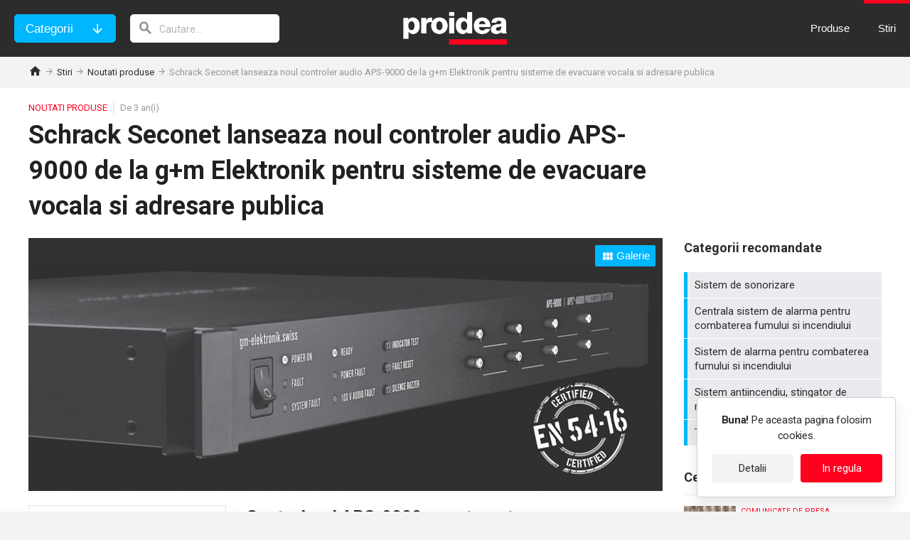

--- FILE ---
content_type: text/html; charset=utf-8
request_url: https://www.proidea.ro/noutati-produse-1/schrack-seconet-controler-audio-aps-9000-20624.shtml
body_size: 15031
content:
<!DOCTYPE html>
<html lang="ro">
<head>
    <meta charset="UTF-8">
    <!-- If you use position:fixed, you need to disable user scale on android -->
    <meta name="viewport" content="width=device-width, initial-scale=1.0, minimum-scale=1.0, user-scalable=no"/>
    <meta http-equiv="X-UA-Compatible" content="ie=edge">
    <meta name="description" content="Controlerul APS-9000, creat pentru o noua dimensiune a sistemelor de alarmare vocala (VA) si a sistemelor de adresare publica (PA), marca APS&reg;-APROSYS"/>
    <link rel="stylesheet" href="/css/raptor.css">
    <link rel="stylesheet" href="/css/proidea.css">
    <link rel="stylesheet" href="/css/categories.css">
    <link rel="stylesheet" href="/css/sub-categories.css">
    <link rel="stylesheet" href="/css/product-cards.css">
    <link rel="stylesheet" href="/css/company.css">
    <link rel="stylesheet" href="/css/product-page.css">
    <link rel="stylesheet" href="/css/news.css">
    <link rel="stylesheet" href="/css/modal.css">
    <link rel="stylesheet" href="/css/icomoon/style.css">
    <link rel="stylesheet" href="/css/visibility-classes.css">
    <link rel="shortcut icon" href="/img/favicon.ico"/>
    <link href="https://fonts.googleapis.com/css?family=Roboto:400,700&display=swap&subset=latin-ext" rel="stylesheet">
    <link rel="stylesheet" href="https://cdn.jsdelivr.net/gh/fancyapps/fancybox@3.5.7/dist/jquery.fancybox.min.css"/>
    <script src="https://cdn.jsdelivr.net/npm/jquery@3.4.0/dist/jquery.min.js"></script>
    <script src="https://cdn.jsdelivr.net/gh/fancyapps/fancybox@3.5.7/dist/jquery.fancybox.min.js"></script>
    <title>Schrack Seconet lanseaza noul controler audio APS-9000 de la g+m Elektronik pentru sisteme de evacuare vocala si adresare publica</title>
    <meta property="og:image" content="https://www.proidea.ro/noutati-produse-1/schrack-seconet-controler-audio-aps-9000-20624/a_43_d_25_1661440057615_schrack_seconet_controler_aps_9000_sistem_aps_aprosys_900.jpg">
</head>
<body onload="doOnLoad();">
<a id="1157984" name="requestLogCollectorResourceId"></a>
<input type="hidden" id="objectType" value="4">
<input type="hidden" id="objectId" value="20624">
<input type="hidden" id="mainStatId" value="1157984">
<div class="site-header" id="site-header">
    <div class="site-header-container">
        <div class="header-categories-search">
            <button class="button button-secondary header-categories-button">Categorii</button>
            <button class="button button-primary-hollow header-categories-close-button">Inchidere</button>
            <form action="javascript:void(0);" class="header-search">
                <input type="search" aria-label="cautare" class="header-search-field" id="navigationSearchValue" placeholder="Cautare..." onkeyup="onSearchKeyUp(event, '');">
                <i class="header-search-icon"></i>
            </form>
        </div>
        <div class="header-logo" id="header-logo">
            <img src="/img/header-logo.png" alt="Proidea baza de date cu produse si serviciu de stiri din constructii" class="image-contain header__logo-pic">
            <a href="/index.shtml" class="link-overlay"></a>
        </div>
        <div class="header-menu">
            <ul class="site-nav-list">
                <a href="/index.shtml" class=""><li id="products-nav-item" class="site-nav-item site-nav-item-dropdown">Produse</li></a>
                <a href="/news-index.shtml"><li id="news-nav-item" class="site-nav-item">Stiri</li></a>
            </ul>
            <div class="hamburger-menu" id="hamburger-menu" onclick="toggleHamburgerMenu()">
                <i class="hamburger-menu-icon"></i>
                <i class="hamburger-menu-close-icon display-none"></i>
            </div>
            <div class="hamburger-menu-items">
                <ul class="hamburger-menu-main-list">
                    <li class="hamburger-menu-main-list-item"><a class="hamburger-menu-main-list-link" href="/index.shtml">Produse</a>
                        <ul class="hamburger-menu-sub-list">
                                <li class="hamburger-menu-sub-list-item">
                                <a class="hamburger-menu-sub-list-link" openSubMenu="true" href="/constructii-143607/index.shtml">Constructii</a>
                                <div class="sub-list-overlay-menu">
                                    <div class="overlay-menu-header">
                                        <button class="button button-back js-close-overlay-menu">inapoi</button>
                                        <a href="/constructii-143607/index.shtml" class="overlay-menu-title">Constructii</a>
                                    </div>
                                            <ul class="overlay-menu-list">
                                                    <li class="overlay-menu-list-item"><a href="/constructii-143607/structura-portanta-si-zidarie-143608/index.shtml" class="overlay-menu-link">Structura portanta si zidarie</a></li>
                                                    <li class="overlay-menu-list-item"><a href="/constructii-143607/compartimentare-usoara-tavan-fals-pardoseala-143617/index.shtml" class="overlay-menu-link">Compartimentare usoara, plafon, pardoseala tehnica suprainaltata</a></li>
                                                    <li class="overlay-menu-list-item"><a href="/constructii-143607/termoizolatie-izolatie-fonica-143626/index.shtml" class="overlay-menu-link">Termoizolatie, izolatie fonica</a></li>
                                                    <li class="overlay-menu-list-item"><a href="/constructii-143607/hidroizolatie-144485/index.shtml" class="overlay-menu-link">Hidroizolatie</a></li>
                                                    <li class="overlay-menu-list-item"><a href="/constructii-143607/acoperis-fatada-143644/index.shtml" class="overlay-menu-link">Acoperis, fatada</a></li>
                                                    <li class="overlay-menu-list-item"><a href="/constructii-143607/fereastra-usa-luminator-feronerie-143664/index.shtml" class="overlay-menu-link">Fereastra, usa, luminator, feronerie</a></li>
                                                    <li class="overlay-menu-list-item"><a href="/constructii-143607/sticla-placa-inlocuitoare-protectie-solara-143681/index.shtml" class="overlay-menu-link">Sticla, placa inlocuitoare, protectie solara</a></li>
                                                    <li class="overlay-menu-list-item"><a href="/constructii-143607/beton-mortar-tencuiala-sapa-de-nivelare-143726/index.shtml" class="overlay-menu-link">Beton, mortar, tencuiala, sapa de nivelare</a></li>
                                                    <li class="overlay-menu-list-item"><a href="/constructii-143607/finisaj-pentru-pardoseala-si-perete-pavaj-143697/index.shtml" class="overlay-menu-link">Finisaj pentru pardoseala si perete, pavaj</a></li>
                                                    <li class="overlay-menu-list-item"><a href="/constructii-143607/tehnologie-de-ancorare-si-fixare-144369/index.shtml" class="overlay-menu-link">Tehnologie de ancorare si fixare</a></li>
                                                    <li class="overlay-menu-list-item"><a href="/constructii-143607/adeziv-chit-de-rosturi-143718/index.shtml" class="overlay-menu-link">Adeziv, chit de rosturi</a></li>
                                                    <li class="overlay-menu-list-item"><a href="/constructii-143607/vopsea-strat-de-protectie-143736/index.shtml" class="overlay-menu-link">Vopsea, strat de protectie</a></li>
                                                    <li class="overlay-menu-list-item"><a href="/constructii-143607/poarta-industriala-usa-garaj-poarta-gard-143749/index.shtml" class="overlay-menu-link">Poarta industriala, usa de garaj, poarta, gard</a></li>
                                                    <li class="overlay-menu-list-item"><a href="/constructii-143607/ascensor-scara-rulanta-143757/index.shtml" class="overlay-menu-link">Ascensor, scara rulanta</a></li>
                                                    <li class="overlay-menu-list-item"><a href="/constructii-143607/cofraj-schela-143765/index.shtml" class="overlay-menu-link">Cofraj, schela</a></li>
                                                    <li class="overlay-menu-list-item"><a href="/constructii-143607/constructii-de-infrastructura-143776/index.shtml" class="overlay-menu-link">Constructii de infrastructura</a></li>
                                                    <li class="overlay-menu-list-item"><a href="/constructii-143607/constructie-prefabricata-container-143789/index.shtml" class="overlay-menu-link">Constructie prefabricata, container</a></li>
                                                    <li class="overlay-menu-list-item"><a href="/constructii-143607/placa-constructie-produs-semifinit-material-baza-143796/index.shtml" class="overlay-menu-link">Placa de constructie, produs semifinit, material de baza</a></li>
                                                </ul>
                                        <li class="hamburger-menu-sub-list-item">
                                <a class="hamburger-menu-sub-list-link" openSubMenu="true" href="/instalatii-mecanice-143800/index.shtml">Instalatii mecanice</a>
                                <div class="sub-list-overlay-menu">
                                    <div class="overlay-menu-header">
                                        <button class="button button-back js-close-overlay-menu">inapoi</button>
                                        <a href="/instalatii-mecanice-143800/index.shtml" class="overlay-menu-title">Instalatii mecanice</a>
                                    </div>
                                            <ul class="overlay-menu-list">
                                                    <li class="overlay-menu-list-item"><a href="/instalatii-mecanice-143800/sistem-de-tuburi-fiting-rigola-143801/index.shtml" class="overlay-menu-link">Sistem de tuburi, fiting, rigola</a></li>
                                                    <li class="overlay-menu-list-item"><a href="/instalatii-mecanice-143800/tehnologie-incalzire-alimentare-tratare-apa-143809/index.shtml" class="overlay-menu-link">Tehnologie de incalzire, alimentare cu apa, tratarea apei</a></li>
                                                    <li class="overlay-menu-list-item"><a href="/instalatii-mecanice-143800/automatizare-instalatii-hvac-143821/index.shtml" class="overlay-menu-link">Automatizare instalatii HVAC</a></li>
                                                    <li class="overlay-menu-list-item"><a href="/instalatii-mecanice-143800/echipament-incalzire-schimbator-caldura-cos-de-fum-143829/index.shtml" class="overlay-menu-link">Echipament de incalzire, schimbator de caldura, cos de fum</a></li>
                                                    <li class="overlay-menu-list-item"><a href="/instalatii-mecanice-143800/baterie-echipament-sanitar-sistem-igienic-143851/index.shtml" class="overlay-menu-link">Baterie, echipament sanitar, sistem igienic</a></li>
                                                    <li class="overlay-menu-list-item"><a href="/instalatii-mecanice-143800/pompa-mixer-143866/index.shtml" class="overlay-menu-link">Pompa, mixer</a></li>
                                                    <li class="overlay-menu-list-item"><a href="/instalatii-mecanice-143800/tehnologie-de-ventilatie-143878/index.shtml" class="overlay-menu-link">Tehnologie de ventilatie</a></li>
                                                    <li class="overlay-menu-list-item"><a href="/instalatii-mecanice-143800/instalatie-de-conditionare-a-aerului-racire-143901/index.shtml" class="overlay-menu-link">Instalatie de conditionare si de racire a aerului</a></li>
                                                    <li class="overlay-menu-list-item"><a href="/instalatii-mecanice-143800/sistem-antiincendiu-protectie-pasiva-antifoc-143918/index.shtml" class="overlay-menu-link">Sistem antiincendiu, produs de protectie pasiva antifoc</a></li>
                                                    <li class="overlay-menu-list-item"><a href="/instalatii-mecanice-143800/bazin-de-inot-piscina-wellness-143931/index.shtml" class="overlay-menu-link">Bazin de inot, piscina, wellness</a></li>
                                                </ul>
                                        <li class="hamburger-menu-sub-list-item">
                                <a class="hamburger-menu-sub-list-link" openSubMenu="true" href="/instalatii-electrice-143966/index.shtml">Instalatii electrice</a>
                                <div class="sub-list-overlay-menu">
                                    <div class="overlay-menu-header">
                                        <button class="button button-back js-close-overlay-menu">inapoi</button>
                                        <a href="/instalatii-electrice-143966/index.shtml" class="overlay-menu-title">Instalatii electrice</a>
                                    </div>
                                            <ul class="overlay-menu-list">
                                                    <li class="overlay-menu-list-item"><a href="/instalatii-electrice-143966/cablu-si-conductor-electric-144508/index.shtml" class="overlay-menu-link">Cablu si conductor electric</a></li>
                                                    <li class="overlay-menu-list-item"><a href="/instalatii-electrice-143966/retea-transmisii-de-date-telecomunicatii-143967/index.shtml" class="overlay-menu-link">Retea transmisii de date, telecomunicatii</a></li>
                                                    <li class="overlay-menu-list-item"><a href="/instalatii-electrice-143966/aparataj-electric-cablaj-143985/index.shtml" class="overlay-menu-link">Aparataj electric, cablaj</a></li>
                                                    <li class="overlay-menu-list-item"><a href="/instalatii-electrice-143966/distributie-electrica-de-joasa-tensiune-143997/index.shtml" class="overlay-menu-link">Distributie electrica de joasa tensiune</a></li>
                                                    <li class="overlay-menu-list-item"><a href="/instalatii-electrice-143966/tehnologie-de-iluminare-144018/index.shtml" class="overlay-menu-link">Tehnologie de iluminare</a></li>
                                                    <li class="overlay-menu-list-item"><a href="/instalatii-electrice-143966/automatizare-cladiri-sistem-de-securitate-144035/index.shtml" class="overlay-menu-link">Automatizare cladiri, sistem de securitate</a></li>
                                                    <li class="overlay-menu-list-item"><a href="/instalatii-electrice-143966/sistem-de-alarma-incendiu-fum-gaz-144058/index.shtml" class="overlay-menu-link">Sistem de alarma pentru incendiu, fum si gaz</a></li>
                                                    <li class="overlay-menu-list-item"><a href="/instalatii-electrice-143966/tehnologie-audio-vizuala-144067/index.shtml" class="overlay-menu-link">Tehnologie audio-vizuala</a></li>
                                                    <li class="overlay-menu-list-item"><a href="/instalatii-electrice-143966/sursa-de-alimentare-generator-electric-144082/index.shtml" class="overlay-menu-link">Sursa de alimentare, generator electric</a></li>
                                                </ul>
                                        <li class="hamburger-menu-sub-list-item">
                                <a class="hamburger-menu-sub-list-link" openSubMenu="true" href="/echipamente-144100/index.shtml">Echipamente</a>
                                <div class="sub-list-overlay-menu">
                                    <div class="overlay-menu-header">
                                        <button class="button button-back js-close-overlay-menu">inapoi</button>
                                        <a href="/echipamente-144100/index.shtml" class="overlay-menu-title">Echipamente</a>
                                    </div>
                                            <ul class="overlay-menu-list">
                                                    <li class="overlay-menu-list-item"><a href="/echipamente-144100/mobila-144101/index.shtml" class="overlay-menu-link">Mobila</a></li>
                                                    <li class="overlay-menu-list-item"><a href="/echipamente-144100/tehnologie-pentru-depozite-144118/index.shtml" class="overlay-menu-link">Tehnologie pentru depozite</a></li>
                                                    <li class="overlay-menu-list-item"><a href="/echipamente-144100/echipament-de-bucatarie-144135/index.shtml" class="overlay-menu-link">Echipament de bucatarie</a></li>
                                                    <li class="overlay-menu-list-item"><a href="/echipamente-144100/echipament-de-securitate-144157/index.shtml" class="overlay-menu-link">Echipament de securitate</a></li>
                                                    <li class="overlay-menu-list-item"><a href="/echipamente-144100/sistem-informational-144162/index.shtml" class="overlay-menu-link">Sistem informational</a></li>
                                                    <li class="overlay-menu-list-item"><a href="/echipamente-144100/amenajare-exterioara-si-peisagera-144169/index.shtml" class="overlay-menu-link">Amenajare exterioara si peisagera</a></li>
                                                    <li class="overlay-menu-list-item"><a href="/echipamente-144100/echipament-pentru-sport-locuri-de-joaca-144178/index.shtml" class="overlay-menu-link">Echipament pentru sport, locuri de joaca</a></li>
                                                    <li class="overlay-menu-list-item"><a href="/echipamente-144100/echipament-medical-echipament-de-laborator-144181/index.shtml" class="overlay-menu-link">Echipament medical, echipament de laborator</a></li>
                                                    <li class="overlay-menu-list-item"><a href="/echipamente-144100/echipament-parcare-spalatorie-service-auto-144185/index.shtml" class="overlay-menu-link">Echipamente pentru parcari, spalatorii auto, statii de service auto</a></li>
                                                </ul>
                                        <li class="hamburger-menu-sub-list-item">
                                <a class="hamburger-menu-sub-list-link" openSubMenu="true" href="/unelte-144190/index.shtml">Unelte</a>
                                <div class="sub-list-overlay-menu">
                                    <div class="overlay-menu-header">
                                        <button class="button button-back js-close-overlay-menu">inapoi</button>
                                        <a href="/unelte-144190/index.shtml" class="overlay-menu-title">Unelte</a>
                                    </div>
                                            <ul class="overlay-menu-list">
                                                    <li class="overlay-menu-list-item"><a href="/unelte-144190/software-plotter-144191/index.shtml" class="overlay-menu-link">Software, plotter</a></li>
                                                    <li class="overlay-menu-list-item"><a href="/unelte-144190/publicatie-144195/index.shtml" class="overlay-menu-link">Publicatie</a></li>
                                                    <li class="overlay-menu-list-item"><a href="/unelte-144190/unealta-de-mana-aparat-de-masurat-protectia-muncii-144202/index.shtml" class="overlay-menu-link">Unealta de mana, aparat de masurat, imprimanta, protectia muncii</a></li>
                                                    <li class="overlay-menu-list-item"><a href="/unelte-144190/utilaj-unealta-de-constructie-144205/index.shtml" class="overlay-menu-link">Utilaj, unealta de constructie</a></li>
                                                    <li class="overlay-menu-list-item"><a href="/unelte-144190/utilaj-unealta-de-curatat-144209/index.shtml" class="overlay-menu-link">Utilaj, unealta de curatat</a></li>
                                                </ul>
                                        </li>
                        </ul>
                    </li>
                    <li class="hamburger-menu-main-list-item"><a class="hamburger-menu-main-list-link" href="/news-index.shtml">Stiri</a></li>
                </ul>
                <div class="hamburger-menu-newsletter-subscription">
                    <div class="newsletter-subscription-title">Abonati-va la newsletter-ul Proidea</div>
                    <ul class="newsletter-subscription-list">
                            <li class="newsletter-subscription-list-item">produse noi lansate pe piata constructiilor</li>
                            <li class="newsletter-subscription-list-item">promotii si reduceri actuale ale producatorilor</li>
                            <li class="newsletter-subscription-list-item">expozitii, conferinte, cursuri</li>
                        </ul>
                    <input type="hidden" id="navibar-newsletter-site" value="3">
                    <input type="email" class="text-input newsletter-subscription-email-field" aria-label="Adresa de e-mail" placeholder="Adresa de e-mail" id="navibar-newsletter-email">
                    <div id="navibar-newsletter-email-error" class="validation-error-message display-none">Adresa de e-mail este obligatorie!</div>
                    <div class="checkbox" id="navibar-newsletter-checkbox-div">
                        <input type="checkbox" id="navibar-newsletter-checkbox">
                        <label for="navibar-newsletter-checkbox">Am implinit varsta de 16 ani si sunt de acord cu procesarea adresei mele de e-mail.</label>
                    </div>
                    <div id="navibar-newsletter-checkbox-div-error" class="validation-error-message display-none">Varsta si consimtamantul sunt obligatorii!</div>
                    <input type="button" onclick="validateNewsletterForm('navibar-');" value="Abonare" class="button button-secondary newsletter-subscription-submit">
                </div>
            </div>
        </div>
    </div>
</div>








<main>
    <div class="container">
        <div class="row">
            <ul class=" col breadcrumb breadcrumb-dark product-page-breadcrumb">
                <li><a href="/index.shtml"><i class="home-icon"></i></a></li>
                <li><a href="/news-index.shtml">Stiri</a></li>
                <li><a href="/noutati-produse-1/index.shtml">Noutati produse</a></li>
                <li>Schrack Seconet lanseaza noul controler audio APS-9000 de la g+m Elektronik pentru sisteme de evacuare vocala si adresare publica</li>
            </ul>
            <div class="news-header-company-logos hide-lg">
                <a class="product-supplier-mobile-logo" href="/schrack-seconet-ag-reprezentanta-228423/index.shtml">
                    <img src="/schrack-seconet-ag-reprezentanta-228423/index/a_43_d_25_1637848533972_schrack_seconet_logo_200.jpg" alt="Schrack Seconet AG Reprezentanta">
                </a>
            </div>
        </div>
    </div>
    <section class="news-article-main">
        <div class="container">
            <header class="news-article-header">
                <div class="news-card-header">
                    <a href="/noutati-produse-1/index.shtml" class="card-category-label">Noutati produse</a>
                    <div class="news-card-date" name="news-age" id="news-age-20624" data-approved="1662382853000"></div>
                </div>
                <h1 id="headline">Schrack Seconet lanseaza noul controler audio APS-9000 de la g+m Elektronik pentru sisteme de evacuare vocala si adresare publica</h1>
            </header>
            <section class="news-article">
                <div class="news-article-header-image">
                    <a class="fancybox" href="/noutati-produse-1/schrack-seconet-controler-audio-aps-9000-20624/a_43_d_25_1661440057618_schrack_seconet_controler_aps_9000_sistem_aps_aprosys_news_cover.jpg">
                        <img src="/noutati-produse-1/schrack-seconet-controler-audio-aps-9000-20624/a_43_d_25_1661440057618_schrack_seconet_controler_aps_9000_sistem_aps_aprosys_news_cover.jpg" alt="Schrack Seconet lanseaza noul controler audio APS-9000 de la G+M Elektronik pentru sisteme de evacuare vocala si adresare publica">
                        <div class="button gallery-button">
                            <img class="display-none" src="/noutati-produse-1/schrack-seconet-controler-audio-aps-9000-20624/a_43_d_25_1661440057618_schrack_seconet_controler_aps_9000_sistem_aps_aprosys_news_cover.jpg">
                            <figcaption>
                                    Schrack Seconet lanseaza noul controler audio APS-9000 de la G+M Elektronik pentru sisteme de evacuare vocala si adresare publica
                                </figcaption>
                            <span class="icon-view_module"></span>
                            Galerie
                        </div>
                    </a>
                </div>
                <a class="fancybox display-none" href="/noutati-produse-1/schrack-seconet-controler-audio-aps-9000-20624/a_43_d_25_1661440057615_schrack_seconet_controler_aps_9000_sistem_aps_aprosys_900.jpg" data-detail_statistical_id="1157985">
                    <img  id="news-preview"   src="/noutati-produse-1/schrack-seconet-controler-audio-aps-9000-20624/a_43_d_25_1661440057615_schrack_seconet_controler_aps_9000_sistem_aps_aprosys_900.jpg" alt="Schrack Seconet lanseaza noul controler audio APS-9000 de la G+M Elektronik pentru sisteme de evacuare vocala si adresare publica">
                    <figcaption>Schrack Seconet lanseaza noul controler audio APS-9000 de la G+M Elektronik pentru sisteme de evacuare vocala si adresare publica</figcaption>
                </a>
                <a class="fancybox display-none" href="/noutati-produse-1/schrack-seconet-controler-audio-aps-9000-20624/a_43_d_25_1661440057410_schrack_seconet_controler_aps_9000_sistem_aps_aprosys_2.jpg" data-detail_statistical_id="1157986">
                    <img  src="/noutati-produse-1/schrack-seconet-controler-audio-aps-9000-20624/a_43_d_25_1661440057410_schrack_seconet_controler_aps_9000_sistem_aps_aprosys_2.jpg" alt="Schrack Seconet lanseaza noul controler audio APS-9000 de la G+M Elektronik pentru sisteme de evacuare vocala si adresare publica">
                    <figcaption>Schrack Seconet lanseaza noul controler audio APS-9000 de la G+M Elektronik pentru sisteme de evacuare vocala si adresare publica</figcaption>
                </a>
                <a class="fancybox display-none" href="/noutati-produse-1/schrack-seconet-controler-audio-aps-9000-20624/a_43_d_25_1661440057618_schrack_seconet_controler_aps_9000_sistem_aps_aprosys_news_cover.jpg" data-detail_statistical_id="1157987">
                    <img  src="/noutati-produse-1/schrack-seconet-controler-audio-aps-9000-20624/a_43_d_25_1661440057618_schrack_seconet_controler_aps_9000_sistem_aps_aprosys_news_cover.jpg" alt="Schrack Seconet lanseaza noul controler audio APS-9000 de la G+M Elektronik pentru sisteme de evacuare vocala si adresare publica">
                    <figcaption>Schrack Seconet lanseaza noul controler audio APS-9000 de la G+M Elektronik pentru sisteme de evacuare vocala si adresare publica</figcaption>
                </a>
                <aside>
                    <div class="news-aside-contact hide-sm" name="company-data">
                        <div>
                            <div id="company-name" style="display: none">Schrack Seconet AG Reprezentanta</div>
                            <a href="/schrack-seconet-ag-reprezentanta-228423/index.shtml" style="position: relative">
                                <img class="product-page-aside-logo" src="/schrack-seconet-ag-reprezentanta-228423/index/a_43_d_25_1637848533972_schrack_seconet_logo_200.jpg" alt="Schrack Seconet AG Reprezentanta">
                            </a>
                            <a class="product-page-company-link" href="/schrack-seconet-ag-reprezentanta-228423/index.shtml">
                                <h2>Schrack Seconet AG Reprezentanta</h2>
                                Profilul companiei
                            </a>
                            <ul>
                                <li>27&nbsp;produse</li>
                                <li>9&nbsp;stiri</li>
                            </ul>
                        </div>
                        <div>
                            <p>Producatori de sisteme de detectie si semnalizare incendiu, sisteme de apelare medicala si diverse alte sisteme de securitate</p>
                        </div>
                        <input type="hidden" name="has-quote-addressee" value="false">
                        <input type="hidden" name="has-file-addressee" value="false">
                            <div name="contacts">
                            <div class="header4">Persoane de contact</div>
                                    <div class="company-contact-person">
                                <div class="contact-person" id="contact-person-4980" data-id="4980">
    <img class="contact-person-avatar" src="/img/female.png" alt="Departament informatii">
    <div class="contact-person-info">
        <div class="contact-person-main-info">
            <div class="contact-person-name">
                Departament informatii
            </div>
            <div class="contact-person-details">
                <div class="contact-person-position">luni-vineri intre orele 9:00-18:00</div>
            </div>
        </div>
        <div class="contact-person-contacts" id="contact-person-contacts-4980" onclick="showPersonContacts(4980)">
            date de contact
        </div>
        <div class="contact-person-emails" id="contact-person-emails-4980">
                <div><a class="contact-mail" id="f3799151-87e9-4f8f-b45e-453d60fe7ea7" data-name="bucuresti" data-domain="schrack-seconet" data-tld="ro" data-person_name="Departament informatii" data-person_position="luni-vineri intre orele 9:00-18:00" data-company_name="" onclick="sendEmail('f3799151-87e9-4f8f-b45e-453d60fe7ea7');"></a></div>
                    <div><a class="contact-mail" id="d8c57f80-45e5-40c3-a841-4b184e1a7d37" data-name="bucharest" data-domain="schrack-seconet" data-tld="com" data-person_name="Departament informatii" data-person_position="luni-vineri intre orele 9:00-18:00" data-company_name="" onclick="sendEmail('d8c57f80-45e5-40c3-a841-4b184e1a7d37');"></a></div>
            </div>
        <div class="contact-person-phones" id="contact-person-phones-4980">
                            <div class="contact-person-phone" onclick="callPhone(undefined, '+40372756316');">+40 37 275 6316</div>
                    </div>
        <img class="contact-person-company" src="/schrack-seconet-ag-reprezentanta-228423/index/a_43_d_25_1637848533972_schrack_seconet_logo_200.jpg"/>
    </div>
</div>
<a id="915747" name="requestLogCollectorResourceId"></a>




                            </div>
                                </div>
                            <a id="805977" name="requestLogCollectorResourceId"></a>
                    </div>
                </aside>
                <article>
                    <h2>Controlerul APS-9000, creat pentru o noua dimensiune a sistemelor de alarmare vocala (VA) si a sistemelor de adresare publica (PA), marca APS&reg;-APROSYS</h2>
                    <p>Proiectat pentru a fi noua unitatea de control a sistemului APS&reg;-APROSYS, APS-9000 este cel mai nou si mai puternic controler cu o arhitectura si tehnologii orientate spre viitor.&nbsp;<br />Cu un computer incorporat, bazat pe un sistem de operare Linux, APS-9000 este mai mult decat un simplu controler, este creierul ce conecteaza renumitele modulele de sistem APS&reg;-APROSYS cu aplicatii digitale noi.&nbsp;</p>
<h3>Sistemul APS&reg;-APROSYS, dintr-o simpla privire</h3>
<p>APS&reg;-APROSYS este un sistem electro-acustic de adresare publica sau alarmare vocala conform cu toate standardele in vigoare si reglementarile specifice fiecarei tari. Acesta este utilizat pentru difuzarea de informatii transmise vocal in spatii publice, pentru a difuza muzica sau poate fi utilizat in combinatie cu un sistem de monitorizare a situatiilor de urgenta, cum este de exemplu conectarea cu centrala de incendiu Integral evoxX, fiind folosit pentru alertare si directionare prin mesaje vocale in vederea unor evacuari rapide.&nbsp;<br />Creat cu o arhitectura deschisa, APS&reg;-APROSYS are un numar mare de interfete ce permit un grad ridicat de flexibilitate la conectarea cu sisteme de terta parte. Monitorizarea automata si permanenta a acestora garanteaza o disponibilitate completa a sistemului in situatiile de urgenta, fiind conceput in conformitate cu standardul EN 54-16.</p>
<div class="news-article-image"><a class="fancybox" href="/noutati-produse-1/schrack-seconet-controler-audio-aps-9000-20624/a_43_d_25_1661440057410_schrack_seconet_controler_aps_9000_sistem_aps_aprosys_2.jpg"><img src="/noutati-produse-1/schrack-seconet-controler-audio-aps-9000-20624/a_43_d_25_1661440057410_schrack_seconet_controler_aps_9000_sistem_aps_aprosys_2.jpg" alt="Schrack Seconet lanseaza noul controler audio APS-9000 de la G+M Elektronik pentru sisteme de evacuare vocala si adresare publica" title="Schrack Seconet lanseaza noul controler audio APS-9000 de la G+M Elektronik pentru sisteme de evacuare vocala si adresare publica" /><div class="button gallery-button"><span class="icon-view_module"></span>Galerie</div><figcaption>Schrack Seconet lanseaza noul controler audio APS-9000 de la G+M Elektronik pentru sisteme de evacuare vocala si adresare publica</figcaption></a></div>
<h3>Caracteristicile controlerului APS-9000 si noi tendinte pentru conectarea la tehnologiile viitorului</h3>
<p>Proiectat special pentru revolutionarea sistemelor APS&reg;-APROSYS, APS-9000, succesorul controlerului APS-990, este un dispozitiv de tip unitate de control, proiectat cu o interfata integrata si permanent monitorizata pentru sistemele de detectie si semnalizare a incendiilor. Acesta este fabricat cu 4 intrari analogice si 12 intrari audio digitale pentru microfoane, inclusiv o sursa de muzica. Toate functiile DSP dedicate semnalelor audio digitale sunt integrate in intrari si iesiri, putand fi operate cu usurinta de la distanta si pornite individual.<br />In plus, cele mai utilizate 19 module ale sistemului APS&reg;-APROSYS au fost de acum complet mapate intr-un design compact, fiind incorporate intr-o carcasa cu doar 1 unitate de inaltime. &nbsp;Gratie acestei mapari APS-9000 devine astfel usor programabil si extensibil individual chiar si pentru configuratii complexe de instalare.&nbsp;</p>
<p>APS-9000 aduce schimbari si in materie de sunet, garantand un nivel maxim de claritate, independent de contextul situational.&nbsp;<br />Prin intermediul switch-ului Ethernet, noul APS -9000 devine un adevarat centru de comanda. Cele 4 porturi Ethernet integrate permit conectarea si afisarea elementelor de comanda, configurarea soft-ului de management, a telementenantei si conectarea la centralele de incendiu, la dispeceratele de control si comanda sau chiar la sistemele automatizate ale cladirilor. &nbsp;&nbsp;<br />Prin compatibilitatea perfecta, APS-9000, permite integrarea in sistemul dumneavoastra deja existent si va va facilita dezvoltarea acestuia pe termen lung cu o multitudine de aplicatii noi. Sistemul dumneavoastra de alarmare vocala (VA) si adresare publica (PA) APS&reg;-APROSYS va deveni astfel mai puternic si mult mai eficient transformandu-se intr-o solutie integrata, caracterizata prin usurinta in utilizare, precizie extrema si echipari perfect adaptate pentru toate tehnologiile viitorului.</p>
<p>Schrack Seconet AG si G+M Elektronik AG sunt companii ale grupului elvetian Securitas.&#8203;</p>
                    <div class="news-article-is-question">
                        <button class="ask-quote-button" onclick="openRfi('request')">Cerere oferta</button>
                        <button class="is-question-button" onclick="openRfi('contact')">
                            Persoane de contact
                            <span class="icon-arrow_forward"></span>
                        </button>
                    </div>
                </article>
                <div class="news-article-connected-content">
                                            <div class="header4">Produse mentionate in articol</div>
                        <div class="product-card-grid wide-cards">
                                                            <div class="product-card-wrapper">
    <div class="product-card">
        <div name="update-label" data-labeled_new="1661790608000" data-labeled_updated="-1"></div>
        <img src='/schrack-seconet-ag-reprezentanta-228423/schrack-seconet-controler-audio-aps-9000-370938/a_43_d_25_1661440479084_schrack_seconet_controler_aps_9000_sistem_aps_aprosys_preview.jpg' class="product-card-image"
              alt="Controler audio g+m Elektronik APS-9000 ">
        <div class="product-card-content">
            <div class="product-card-open">
                &nbsp;
            </div>
            <div class="product-card-title">Controler audio g+m Elektronik APS-9000 </div>
            <p class="product-card-description">Controlerul APS-9000 este utilizat ca unitate centrala pentru controlarea, monitorizarea si procesarea semnalelor audio ale sistemului APS®-APROSYS. Printr-o integrare complexa a tuturor functiilor,  APS-9000 reduce semnificativ riscurile si eforturile pe care le implica realizarea proiectelor PA/VA. O arhitectura deschisa a sistemului precum si transmisii audio in timp real conform AES67 ofera utilizatorului siguranta in viitor.</p>
            <div class="product-card-bottom">
                <div class="product-card-brand-logo" style="background-image: url('/schrack-seconet-ag-reprezentanta-228423/schrack-seconet-controler-audio-aps-9000-370938/a_43_d_25_1637848533972_schrack_seconet_logo_200.jpg')"></div>
            </div>
            <div class="product-card-back">
                <div class="product-card-badge-container">
                    <img src="/img/document.svg" class="product-card-badge">
                    <span class="product-card-badge-label">Brosura</span>
                </div>
                <a href="/schrack-seconet-ag-reprezentanta-228423/schrack-seconet-controler-audio-aps-9000-370938.shtml" class="button button-primary">Vezi detalii</a>
            </div>
        </div>
        <a href="/schrack-seconet-ag-reprezentanta-228423/schrack-seconet-controler-audio-aps-9000-370938.shtml" class="link-overlay" tabindex="0">Card produs</a>
        <a id="1157983" name="requestLogCollectorResourceId"></a>
    </div>
    <div class="product-card-category">
        <a href="/instalatii-electrice-143966/tehnologie-audio-vizuala-144067/sistem-de-sonorizare-144071/index.shtml" >Sistem de sonorizare</a><br/>
    </div>
</div>




                                                    </div>
                                                                                    <div class="news-categories">
                            <div class="header4">Categorii</div>
                            <div class="category-categories">
                                                                    <div class="category-list">
                                        <div class="category-list-title">Sistem de sonorizare</div>
                                        <a class="link-overlay" href="/instalatii-electrice-143966/tehnologie-audio-vizuala-144067/sistem-de-sonorizare-144071/index.shtml">Sistem de sonorizare</a>
                                    </div>
                                                                    <div class="category-list">
                                        <div class="category-list-title">Centrala sistem de alarma pentru combaterea fumului si incendiului</div>
                                        <a class="link-overlay" href="/instalatii-electrice-143966/sistem-de-alarma-incendiu-fum-gaz-144058/centrala-sistem-alarma-combatere-fum-incendiu-144224/index.shtml">Centrala sistem de alarma pentru combaterea fumului si incendiului</a>
                                    </div>
                                                                    <div class="category-list">
                                        <div class="category-list-title">Sistem de alarma pentru combaterea fumului si incendiului</div>
                                        <a class="link-overlay" href="/instalatii-electrice-143966/sistem-de-alarma-incendiu-fum-gaz-144058/sistem-de-alarma-combatere-fum-incendiu-144059/index.shtml">Sistem de alarma pentru combaterea fumului si incendiului</a>
                                    </div>
                                                                    <div class="category-list">
                                        <div class="category-list-title">Sistem antiincendiu, stingator de mana </div>
                                        <a class="link-overlay" href="/instalatii-mecanice-143800/sistem-antiincendiu-protectie-pasiva-antifoc-143918/sistem-antiincendiu-stingator-de-mana-144390/index.shtml">Sistem antiincendiu, stingator de mana </a>
                                    </div>
                                                                    <div class="category-list">
                                        <div class="category-list-title">Tehnologie audio-vizuala</div>
                                        <a class="link-overlay" href="/instalatii-electrice-143966/tehnologie-audio-vizuala-144067/index.shtml">Tehnologie audio-vizuala</a>
                                    </div>
                                                            </div>
                        </div>
                                    </div>
            </section>
            <aside class="news-article-right-aside">
                <div class="news-categories">
                    <div class="header4">Categorii recomandate</div>
                    <div class="category-categories">
                                                    <div class="category-list">
                                <div class="category-list-title">Sistem de sonorizare</div>
                                <a class="link-overlay" href="/instalatii-electrice-143966/tehnologie-audio-vizuala-144067/sistem-de-sonorizare-144071/index.shtml">Sistem de sonorizare</a>
                            </div>
                                                    <div class="category-list">
                                <div class="category-list-title">Centrala sistem de alarma pentru combaterea fumului si incendiului</div>
                                <a class="link-overlay" href="/instalatii-electrice-143966/sistem-de-alarma-incendiu-fum-gaz-144058/centrala-sistem-alarma-combatere-fum-incendiu-144224/index.shtml">Centrala sistem de alarma pentru combaterea fumului si incendiului</a>
                            </div>
                                                    <div class="category-list">
                                <div class="category-list-title">Sistem de alarma pentru combaterea fumului si incendiului</div>
                                <a class="link-overlay" href="/instalatii-electrice-143966/sistem-de-alarma-incendiu-fum-gaz-144058/sistem-de-alarma-combatere-fum-incendiu-144059/index.shtml">Sistem de alarma pentru combaterea fumului si incendiului</a>
                            </div>
                                                    <div class="category-list">
                                <div class="category-list-title">Sistem antiincendiu, stingator de mana </div>
                                <a class="link-overlay" href="/instalatii-mecanice-143800/sistem-antiincendiu-protectie-pasiva-antifoc-143918/sistem-antiincendiu-stingator-de-mana-144390/index.shtml">Sistem antiincendiu, stingator de mana </a>
                            </div>
                                                    <div class="category-list">
                                <div class="category-list-title">Tehnologie audio-vizuala</div>
                                <a class="link-overlay" href="/instalatii-electrice-143966/tehnologie-audio-vizuala-144067/index.shtml">Tehnologie audio-vizuala</a>
                            </div>
                                            </div>
                </div>
                <div class="news-card-container">
                    <div class="header4">Cele mai noi stiri</div>
                    <div class="news-card cover-on-news-index">
    <div class="news-card-image">
        <img src="/comunicate-de-presa-6/alukonigstahl-jansen-arhitectura-otelului-intre-lumina-performanta-si-libertate-de-design-25287/a_104_d_30_1769763042374_alukonigstahl-jansen-arhitectura-otelului-intre-lumina-performanta-si-libertate-de-design-preview.jpg"
             alt="Jansen. Arhitectura otelului intre lumina, performanta si libertate de design">
    </div>
    <div class="news-card-text-container">
        <div class="news-card-header">
            <a href="/comunicate-de-presa-6/index.shtml" class="card-category-label">
                Comunicate de presa
            </a>
            <div class="news-card-date" name="news-age" id="news-age-25287" data-approved="1769776901000"></div>
        </div>
        <div class="news-card-title">Jansen. Arhitectura otelului intre lumina, performanta si libertate de design</div>
        <div class="news-card-text">Prin Alukönigstahl, sistemele Jansen devin solutii unde arhitectura, ingineria si executia se intalnesc intr-un echilibru clar</div>
        <div class="news-card-brand-logos">
            <div class="news-card-brand-logo brand-logo" style="background-image: url('/comunicate-de-presa-6/alukonigstahl-jansen-arhitectura-otelului-intre-lumina-performanta-si-libertate-de-design-25287/brands/a_43_d_8_1612794927879_alukonigstahl_logo_150x30.jpg')"></div>
            <div class="news-card-brand-logo brand-logo" style="background-image: url('/comunicate-de-presa-6/alukonigstahl-jansen-arhitectura-otelului-intre-lumina-performanta-si-libertate-de-design-25287/brands/a_104_d_3_1733216215551_alukonigstahl_jansen_logo.jpg')"></div>
        </div>
    </div>
    <a href="/comunicate-de-presa-6/alukonigstahl-jansen-arhitectura-otelului-intre-lumina-performanta-si-libertate-de-design-25287.shtml" class="link-overlay">Jansen. Arhitectura otelului intre lumina, performanta si libertate de design</a>
    <a id="1318469" name="requestLogCollectorResourceId"></a>
</div>







<div class="news-card cover-on-news-index">
    <div class="news-card-image">
        <img src="/aplicatii-produse-5/grupul-menatwork-placile-de-gips-fibra-fermacell-alternative-eficiente-la-zidaria-traditionala-25286/a_104_d_29_1769694670220_grupul-menatwork-placile-de-gips-fibra-fermacell-alternative-eficiente-la-zidaria-traditionala-preview.jpg"
             alt="Placile de gips-fibra Fermacell®: Alternative eficiente la zidaria traditionala">
        <img class="image-play-button" src="/img/playbutton.svg">
    </div>
    <div class="news-card-text-container">
        <div class="news-card-header">
            <a href="/aplicatii-produse-5/index.shtml" class="card-category-label">
                Aplicatii produse
            </a>
            <div class="news-card-date" name="news-age" id="news-age-25286" data-approved="1769764165000"></div>
        </div>
        <div class="news-card-title">Placile de gips-fibra Fermacell®: Alternative eficiente la zidaria traditionala</div>
        <div class="news-card-text">Cum poti ridica peretii interiori fara sa astepti inchiderea completa a cladirii?</div>
        <div class="news-card-brand-logos">
            <div class="news-card-brand-logo brand-logo" style="background-image: url('/aplicatii-produse-5/grupul-menatwork-placile-de-gips-fibra-fermacell-alternative-eficiente-la-zidaria-traditionala-25286/brands/a_104_d_31_1738320048789_menatwork_farmacell_logo_200x60.png')"></div>
        </div>
    </div>
    <a href="/aplicatii-produse-5/grupul-menatwork-placile-de-gips-fibra-fermacell-alternative-eficiente-la-zidaria-traditionala-25286.shtml" class="link-overlay">Placile de gips-fibra Fermacell®: Alternative eficiente la zidaria traditionala</a>
    <a id="1318437" name="requestLogCollectorResourceId"></a>
</div>







<div class="news-card cover-on-news-index">
    <div class="news-card-image">
        <img src="/noutati-produse-1/noua-colectie-premium-fundermax-interior-pro-2-6-horizontal-pentru-bucatarii-si-bai-25278/a_104_d_26_1769413255894_noua-colectie-premium-fundermax-interior-pro-2-6-horizontal-pentru-bucatarii-si-bai-preview.jpg"
             alt="Noua colectie premium Fundermax Interior Pro 2.6 Horizontal pentru bucatarii si bai">
    </div>
    <div class="news-card-text-container">
        <div class="news-card-header">
            <a href="/noutati-produse-1/index.shtml" class="card-category-label">
                Noutati produse
            </a>
            <div class="news-card-date" name="news-age" id="news-age-25278" data-approved="1769524309000"></div>
        </div>
        <div class="news-card-title">Noua colectie premium Fundermax Interior Pro 2.6 Horizontal pentru bucatarii si bai</div>
        <div class="news-card-text">Facing Life – pentru ca viata nu este o expozitie</div>
        <div class="news-card-brand-logos">
            <div class="news-card-brand-logo brand-logo" style="background-image: url('/fundermax-229577/index/a_43_d_19_1681912820864_fundermax_logo.png')"></div>
        </div>
    </div>
    <a href="/noutati-produse-1/noua-colectie-premium-fundermax-interior-pro-2-6-horizontal-pentru-bucatarii-si-bai-25278.shtml" class="link-overlay">Noua colectie premium Fundermax Interior Pro 2.6 Horizontal pentru bucatarii si bai</a>
    <a id="1317490" name="requestLogCollectorResourceId"></a>
</div>







<div class="news-card ">
    <div class="news-card-image">
        <img src="/evenimente-profesionale-2/romexpo-sa-totulpentrucasata2026-romtherm-construct-ambient-expo-mobila-expo-expo-flowers-garden-25277/a_104_d_23_1769181503731_romexpo-sa-totulpentrucasata2026-romtherm-construct-ambient-expo-mobila-expo-expo-flowers-garden-preview.jpg"
             alt="#TotulPentruCasaTa2026 – Romtherm, Construct Ambient Expo, Mobila Expo, Expo Flowers & Garden">
    </div>
    <div class="news-card-text-container">
        <div class="news-event-label">
                    <div class="news-event-date-label">19 Mar<span class="time-label">&nbsp;&ndash; </span>22 Mar</div>
            </div>
        <div class="news-card-header">
            <a href="/evenimente-profesionale-2/index.shtml" class="card-category-label">
                Evenimente
            </a>
        </div>
        <div class="news-card-title">#TotulPentruCasaTa2026 – Romtherm, Construct Ambient Expo, Mobila Expo, Expo Flowers & Garden</div>
        <div class="news-card-text">Conceptul integrat dedicat constructiilor, amenajarilor si confortului acasa</div>
        <div class="news-card-brand-logos">
            <div class="news-card-brand-logo brand-logo" style="background-image: url('/romexpo-sa-228872/index/a_49_d_1_1706788361894_romexpo_logo_mare.jpg')"></div>
        </div>
    </div>
    <a href="/evenimente-profesionale-2/romexpo-sa-totulpentrucasata2026-romtherm-construct-ambient-expo-mobila-expo-expo-flowers-garden-25277.shtml" class="link-overlay">#TotulPentruCasaTa2026 – Romtherm, Construct Ambient Expo, Mobila Expo, Expo Flowers & Garden</a>
    <a id="1317468" name="requestLogCollectorResourceId"></a>
</div>







<div class="news-card cover-on-news-index">
    <div class="news-card-image">
        <img src="/aplicatii-produse-5/assa-abloy-opening-solutions-romania-amortizoare-usi-assa-abloy-25276/a_104_d_23_1769170519870_assa-abloy-opening-solutions-romania-amortizoare-usi-assa-abloy-preview.jpg"
             alt="Amortizoare usi ASSA ABLOY">
        <img class="image-play-button" src="/img/playbutton.svg">
    </div>
    <div class="news-card-text-container">
        <div class="news-card-header">
            <a href="/aplicatii-produse-5/index.shtml" class="card-category-label">
                Aplicatii produse
            </a>
            <div class="news-card-date" name="news-age" id="news-age-25276" data-approved="1769437037000"></div>
        </div>
        <div class="news-card-title">Amortizoare usi ASSA ABLOY</div>
        <div class="news-card-text">Solutie profesionala pentru inchiderea controlata a usilor</div>
        <div class="news-card-brand-logos">
            <div class="news-card-brand-logo brand-logo" style="background-image: url('/aplicatii-produse-5/assa-abloy-opening-solutions-romania-amortizoare-usi-assa-abloy-25276/brands/a_104_d_23_1753266170728_assa-abloy-opening-solutions-romania-logo-2025.webp')"></div>
        </div>
    </div>
    <a href="/aplicatii-produse-5/assa-abloy-opening-solutions-romania-amortizoare-usi-assa-abloy-25276.shtml" class="link-overlay">Amortizoare usi ASSA ABLOY</a>
    <a id="1317372" name="requestLogCollectorResourceId"></a>
</div>










                </div>
            </aside>
        </div>
    </section>
    <!-- Section - Banner
––––––––––––––––––––––––––––––––––––––––––––––––––- -->
<section id="ibuild-banner-section" class="home-section home-ibuild-banner display-none">
</section>
<script>
    window.addEventListener('load', function () {
        let showBanner = document.getElementById("objectId") === null;
        if (!showBanner) {
            let objectTypeId = document.getElementById("objectType").value;
                            if (objectTypeId === "1") {
                    showBanner = true;
                }
                            if (objectTypeId === "10") {
                    showBanner = true;
                }
                    }
        let banner = document.getElementById("ibuild-banner-section")
        if (showBanner) {
            let request = new XMLHttpRequest();
            let url = "/static/ibuild-banner.shtml";
            request.open('GET', url);
            request.responseType = 'text';
            request.onload = function () {
                if (this.status === 404) {
                    Statistics.logError("{\"message\":\"Page not found.\", \"details\":\"" + url + "\"}");
                    return;
                }
                banner.innerHTML = "";
                banner.insertAdjacentHTML('beforeend', request.response);
                let containers = banner.querySelectorAll("[name=\"ibuild-banner\"]");
                if (containers.length > 0) {
                    let idxToShow = Math.floor(Math.random() * containers.length);
                    containers[idxToShow].classList.remove("display-none");
                }
                banner.classList.remove("display-none");
            };
            request.send();
        }
    });
</script>





    <section class="home-section home-newsletter">
    <div class="container">
        <div class="newsletter-container">
            <div class="newsletter-image-container">
                <img src="/newsletter/1563/a_104_d_20_1768890980987_proidea-newsletter-ro-2026.jpg" class="image-contain"
                     alt="preview">
            </div>
            <div id="newsletter-subscribe" class="newsletter-text-container">
                <div class="newsletter-title">Abonati-va la newsletter-ul Proidea</div>
                <ul class="newsletter-list">
                    <li>produse noi lansate pe piata constructiilor</li>
                    <li>promotii si reduceri actuale ale producatorilor</li>
                    <li>expozitii, conferinte, cursuri</li>
                </ul>
                <input type="hidden" id="newsletter-site" value="3">
                <input type="email" class="text-input newsletter-email" aria-label="Adresa de e-mail" placeholder="Adresa de e-mail" id="newsletter-email">
                <button type="button" value="Abonare" class="button button-secondary button-subscribe" onclick="validateNewsletterForm('');">Abonare</button>
                <div id="newsletter-email-error" class="validation-error-message display-none">Adresa de e-mail este obligatorie!</div>
                <div class="checkbox" id="newsletter-checkbox-div">
                    <input type="checkbox" id="newsletter-checkbox">
                    <label for="newsletter-checkbox">Am implinit varsta de 16 ani si sunt de acord cu procesarea adresei mele de e-mail.</label>
                </div>
                <div id="newsletter-checkbox-div-error" class="validation-error-message display-none">Varsta si consimtamantul sunt obligatorii!</div>
                <div class="privacy-link">
                    <a href="/static/politica-de-confidentialitate.shtml" target="_blank">Politica de confidentialitate</a>
                </div>
            </div>
        </div>
    </div>
</section>






</main>
<footer>
    <div class="footer-main">
        <div class="container">
            <div class="row">
                <div class="col col-lg-2 col-sm-3">
                    <a href="/index.shtml" class="footer-link-header">Produse</a>
                    <a href="/constructii-143607/index.shtml" class="footer-link">Constructii</a>
                    <a href="/echipamente-144100/index.shtml" class="footer-link">Echipamente</a>
                    <a href="/instalatii-electrice-143966/index.shtml" class="footer-link">Instalatii electrice</a>
                    <a href="/instalatii-mecanice-143800/index.shtml" class="footer-link">Instalatii mecanice</a>
                    <a href="/unelte-144190/index.shtml" class="footer-link">Unelte</a>
                </div>
                <div class="col col-lg-6 col-sm-9">
                    <div class="row">
                        <div class="col-sm">
                            <a href="/news-index.shtml" class="footer-link-header">Stiri</a>
                            <a href="/noutati-produse-1/index.shtml" class="footer-link hide-sm">Noutati produse</a>
                            <a href="/noutati-informatii-produse-4/index.shtml" class="footer-link hide-sm">Ghiduri noi</a>
                            <a href="/aplicatii-produse-5/index.shtml" class="footer-link hide-sm">Aplicatii produse</a>
                            <a href="/referinte-7/index.shtml" class="footer-link hide-sm">Referinte</a>
                            <a href="/evenimente-profesionale-2/index.shtml" class="footer-link hide-sm">Evenimente</a>
                            <a href="/promotii-produse-3/index.shtml" class="footer-link hide-sm">Promotii</a>
                            <a href="/comunicate-de-presa-6/index.shtml" class="footer-link hide-sm">Comunicate de presa</a>
                        </div>
                        <div class="col-sm">
                            <a href="/ebuild-srl-228209/index.shtml" class="footer-link-header">Despre noi</a>
                            <a href="/static/contact.shtml" class="footer-link-header">Contact</a>
                            <a href="/pentru-producatori/" class="footer-link-header" target="_blank">Pentru producatori</a>
                        </div>
                        <div id="ebuild-contacts" class="display-none">
                            <div id="ebuild-header"><img src="/ebuild-srl-228209/index/a_49_d_17_1713344094482_ebuild_uj_logo_250x100.jpg"></div>
                            <div id="ebuild-name">Ebuild Srl</div>
                                <div class="company-contact-person">
                                <div class="contact-person" id="contact-person-5280" data-id="5280">
    <img class="contact-person-avatar" src="/ebuild-srl-228209/contact-5280-listitem/a_49_d_6_1594030760648_alexandra_baliban_profile_picture.jpg" alt="Alexandra Baliban">
    <div class="contact-person-info">
        <div class="contact-person-main-info">
            <div class="contact-person-name">
                Alexandra Baliban
            </div>
            <div class="contact-person-details">
                <div class="contact-person-position">Key Account Manager</div>
            </div>
        </div>
        <div class="contact-person-contacts" id="contact-person-contacts-5280" onclick="showPersonContacts(5280)">
            date de contact
        </div>
        <div class="contact-person-emails" id="contact-person-emails-5280">
                <div><a class="contact-mail" id="a4758ed6-21d1-4ed3-a914-d8ba86d52287" data-name="alexandra.baliban" data-domain="ebuild" data-tld="ro" data-person_name="Alexandra Baliban" data-person_position="Key Account Manager" data-company_name="" onclick="sendEmail('a4758ed6-21d1-4ed3-a914-d8ba86d52287');"></a></div>
                </div>
        <div class="contact-person-phones" id="contact-person-phones-5280">
                            <div class="contact-person-phone" onclick="callPhone(undefined, '+40770189335');">+40 77 018 9335</div>
                    </div>
        <img class="contact-person-company" src="/ebuild-srl-228209/index/a_49_d_17_1713344094482_ebuild_uj_logo_250x100.jpg"/>
    </div>
</div>
<a id="1037941" name="requestLogCollectorResourceId"></a>




                            </div>
                                <div class="company-contact-person">
                                <div class="contact-person" id="contact-person-5513" data-id="5513">
    <img class="contact-person-avatar" src="/ebuild-srl-228209/contact-5513-listitem/a_49_d_15_1623758050914_simon_balazs_poza_profil.jpg" alt="Balazs Simon">
    <div class="contact-person-info">
        <div class="contact-person-main-info">
            <div class="contact-person-name">
                Balazs Simon
            </div>
            <div class="contact-person-details">
                <div class="contact-person-position">Sales Manager</div>
            </div>
        </div>
        <div class="contact-person-contacts" id="contact-person-contacts-5513" onclick="showPersonContacts(5513)">
            date de contact
        </div>
        <div class="contact-person-emails" id="contact-person-emails-5513">
                <div><a class="contact-mail" id="14b2de80-9c3d-4e71-8fe2-3caa38302dbf" data-name="sales" data-domain="proidea" data-tld="ro" data-person_name="Balazs Simon" data-person_position="Sales Manager" data-company_name="" onclick="sendEmail('14b2de80-9c3d-4e71-8fe2-3caa38302dbf');"></a></div>
                </div>
        <div class="contact-person-phones" id="contact-person-phones-5513">
                    </div>
        <img class="contact-person-company" src="/ebuild-srl-228209/index/a_49_d_17_1713344094482_ebuild_uj_logo_250x100.jpg"/>
    </div>
</div>
<a id="1076265" name="requestLogCollectorResourceId"></a>




                            </div>
                                <div class="company-contact-person">
                                <div class="contact-person" id="contact-person-3299" data-id="3299">
    <img class="contact-person-avatar" src="/ebuild-srl-228209/contact-3299-listitem/a_49_d_18_1702904377986_ebuild_ibuild_lavinia_golban_poza_profil.jpg" alt="Lavinia Golban">
    <div class="contact-person-info">
        <div class="contact-person-main-info">
            <div class="contact-person-name">
                Lavinia Golban
            </div>
            <div class="contact-person-details">
                <div class="contact-person-position">Head of Research</div>
            </div>
        </div>
        <div class="contact-person-contacts" id="contact-person-contacts-3299" onclick="showPersonContacts(3299)">
            date de contact
        </div>
        <div class="contact-person-emails" id="contact-person-emails-3299">
                <div><a class="contact-mail" id="5565ab5f-24a0-4604-adf4-5f1f7a63c409" data-name="lavinia.golban" data-domain="ebuild" data-tld="ro" data-person_name="Lavinia Golban" data-person_position="Head of Research" data-company_name="" onclick="sendEmail('5565ab5f-24a0-4604-adf4-5f1f7a63c409');"></a></div>
                </div>
        <div class="contact-person-phones" id="contact-person-phones-3299">
                            <div class="contact-person-phone" onclick="callPhone(undefined, '+40724079777');">+40 72 407 9777</div>
                    </div>
        <img class="contact-person-company" src="/ebuild-srl-228209/index/a_49_d_17_1713344094482_ebuild_uj_logo_250x100.jpg"/>
    </div>
</div>
<a id="806709" name="requestLogCollectorResourceId"></a>




                            </div>
                                <div class="company-contact-person">
                                <div class="contact-person" id="contact-person-6927" data-id="6927">
    <img class="contact-person-avatar" src="/ebuild-srl-228209/contact-6927-listitem/a_81_d_20_1750412869195_pantor-andrei-preview-400.jpg" alt="Andrei Pantor">
    <div class="contact-person-info">
        <div class="contact-person-main-info">
            <div class="contact-person-name">
                Andrei Pantor
            </div>
            <div class="contact-person-details">
                <div class="contact-person-position">Proidea - Senior Editor</div>
            </div>
        </div>
        <div class="contact-person-contacts" id="contact-person-contacts-6927" onclick="showPersonContacts(6927)">
            date de contact
        </div>
        <div class="contact-person-emails" id="contact-person-emails-6927">
                <div><a class="contact-mail" id="b609c22a-3886-4c51-abf9-4602f1296002" data-name="andrei.pantor" data-domain="ebuild" data-tld="ro" data-person_name="Andrei Pantor" data-person_position="Proidea - Senior Editor" data-company_name="" onclick="sendEmail('b609c22a-3886-4c51-abf9-4602f1296002');"></a></div>
                </div>
        <div class="contact-person-phones" id="contact-person-phones-6927">
                    </div>
        <img class="contact-person-company" src="/ebuild-srl-228209/index/a_49_d_17_1713344094482_ebuild_uj_logo_250x100.jpg"/>
    </div>
</div>
<a id="1292877" name="requestLogCollectorResourceId"></a>




                            </div>
                            </div>
                    </div>
                </div>
                <div class="col-lg-4 col-md-12">
                    <div class="footer-additional-sites">
                        <a href="https://www.proidea.hu/" target="_blank" class="button change-language">
                            <img src="/img/hungarian-flag.svg" class="language-flag">
                            <span class="hide-sm language-text">proidea.hu</span>
                        </a>
                    </div>
                </div>
            </div>
        </div>
    </div>
    <div class="footer-bottom">
        <div class="container">
            <div class="row align-items-center">
                <div class="col-md-auto md-order-last footer-legal-link">
                    <a href="/static/politica-de-confidentialitate.shtml">Politica de confidentialitate</a>
                    <a href="/static/termeni-de-utilizare.shtml">Termeni de utilizare</a>
                </div>
                <div class="hide-tablet-mobile col-md md-order-first footer-copyright">
                     
                </div>
            </div>
        </div>
    </div>
</footer>











<div class="footer-contact-margin"></div>
<div class="footer-contact">
    <button class="footer-contact-button" onclick="openRfi('request')">Cerere oferta</button>
    <button class="footer-contact-is-question" onclick="openRfi('contact')">
        Persoane de contact
    </button>
</div>
<!-- Categories overlay
––––––––––––––––––––––––––––––––––––––––––––––––––- -->
<div class="categories-overlay">
    <div class="categories-overlay-wrapper">
        <section class="category-section">
            <div class="category-section-title">
                <a href="/constructii-143607/index.shtml">Constructii</a>
                <p>Fereastra, izolatie, caramida, adeziv, ...</p>
            </div>
                <ul>
                        <li><a href="/constructii-143607/structura-portanta-si-zidarie-143608/index.shtml">Structura portanta si zidarie</a></li>
                        <li><a href="/constructii-143607/compartimentare-usoara-tavan-fals-pardoseala-143617/index.shtml">Compartimentare usoara, plafon, pardoseala tehnica suprainaltata</a></li>
                        <li><a href="/constructii-143607/termoizolatie-izolatie-fonica-143626/index.shtml">Termoizolatie, izolatie fonica</a></li>
                        <li><a href="/constructii-143607/hidroizolatie-144485/index.shtml">Hidroizolatie</a></li>
                        <li><a href="/constructii-143607/acoperis-fatada-143644/index.shtml">Acoperis, fatada</a></li>
                        <li><a href="/constructii-143607/fereastra-usa-luminator-feronerie-143664/index.shtml">Fereastra, usa, luminator, feronerie</a></li>
                        <li><a href="/constructii-143607/sticla-placa-inlocuitoare-protectie-solara-143681/index.shtml">Sticla, placa inlocuitoare, protectie solara</a></li>
                        <li><a href="/constructii-143607/beton-mortar-tencuiala-sapa-de-nivelare-143726/index.shtml">Beton, mortar, tencuiala, sapa de nivelare</a></li>
                        <li><a href="/constructii-143607/finisaj-pentru-pardoseala-si-perete-pavaj-143697/index.shtml">Finisaj pentru pardoseala si perete, pavaj</a></li>
                        <li><a href="/constructii-143607/tehnologie-de-ancorare-si-fixare-144369/index.shtml">Tehnologie de ancorare si fixare</a></li>
                        <li><a href="/constructii-143607/adeziv-chit-de-rosturi-143718/index.shtml">Adeziv, chit de rosturi</a></li>
                        <li><a href="/constructii-143607/vopsea-strat-de-protectie-143736/index.shtml">Vopsea, strat de protectie</a></li>
                        <li><a href="/constructii-143607/poarta-industriala-usa-garaj-poarta-gard-143749/index.shtml">Poarta industriala, usa de garaj, poarta, gard</a></li>
                        <li><a href="/constructii-143607/ascensor-scara-rulanta-143757/index.shtml">Ascensor, scara rulanta</a></li>
                        <li><a href="/constructii-143607/cofraj-schela-143765/index.shtml">Cofraj, schela</a></li>
                        <li><a href="/constructii-143607/constructii-de-infrastructura-143776/index.shtml">Constructii de infrastructura</a></li>
                        <li><a href="/constructii-143607/constructie-prefabricata-container-143789/index.shtml">Constructie prefabricata, container</a></li>
                        <li><a href="/constructii-143607/placa-constructie-produs-semifinit-material-baza-143796/index.shtml">Placa de constructie, produs semifinit, material de baza</a></li>
                    </ul>
            </section>
        <section class="category-section">
            <div class="category-section-title">
                <a href="/instalatii-mecanice-143800/index.shtml">Instalatii mecanice</a>
                <p>Cazan, ventilator, baterie sanitara, ...</p>
            </div>
                <ul>
                        <li><a href="/instalatii-mecanice-143800/sistem-de-tuburi-fiting-rigola-143801/index.shtml">Sistem de tuburi, fiting, rigola</a></li>
                        <li><a href="/instalatii-mecanice-143800/tehnologie-incalzire-alimentare-tratare-apa-143809/index.shtml">Tehnologie de incalzire, alimentare cu apa, tratarea apei</a></li>
                        <li><a href="/instalatii-mecanice-143800/automatizare-instalatii-hvac-143821/index.shtml">Automatizare instalatii HVAC</a></li>
                        <li><a href="/instalatii-mecanice-143800/echipament-incalzire-schimbator-caldura-cos-de-fum-143829/index.shtml">Echipament de incalzire, schimbator de caldura, cos de fum</a></li>
                        <li><a href="/instalatii-mecanice-143800/baterie-echipament-sanitar-sistem-igienic-143851/index.shtml">Baterie, echipament sanitar, sistem igienic</a></li>
                        <li><a href="/instalatii-mecanice-143800/pompa-mixer-143866/index.shtml">Pompa, mixer</a></li>
                        <li><a href="/instalatii-mecanice-143800/tehnologie-de-ventilatie-143878/index.shtml">Tehnologie de ventilatie</a></li>
                        <li><a href="/instalatii-mecanice-143800/instalatie-de-conditionare-a-aerului-racire-143901/index.shtml">Instalatie de conditionare si de racire a aerului</a></li>
                        <li><a href="/instalatii-mecanice-143800/sistem-antiincendiu-protectie-pasiva-antifoc-143918/index.shtml">Sistem antiincendiu, produs de protectie pasiva antifoc</a></li>
                        <li><a href="/instalatii-mecanice-143800/bazin-de-inot-piscina-wellness-143931/index.shtml">Bazin de inot, piscina, wellness</a></li>
                    </ul>
            </section>
        <section class="category-section">
            <div class="category-section-title">
                <a href="/instalatii-electrice-143966/index.shtml">Instalatii electrice</a>
                <p>Intreruptor, releu, camera video, cablaj, ...</p>
            </div>
                <ul>
                        <li><a href="/instalatii-electrice-143966/cablu-si-conductor-electric-144508/index.shtml">Cablu si conductor electric</a></li>
                        <li><a href="/instalatii-electrice-143966/retea-transmisii-de-date-telecomunicatii-143967/index.shtml">Retea transmisii de date, telecomunicatii</a></li>
                        <li><a href="/instalatii-electrice-143966/aparataj-electric-cablaj-143985/index.shtml">Aparataj electric, cablaj</a></li>
                        <li><a href="/instalatii-electrice-143966/distributie-electrica-de-joasa-tensiune-143997/index.shtml">Distributie electrica de joasa tensiune</a></li>
                        <li><a href="/instalatii-electrice-143966/tehnologie-de-iluminare-144018/index.shtml">Tehnologie de iluminare</a></li>
                        <li><a href="/instalatii-electrice-143966/automatizare-cladiri-sistem-de-securitate-144035/index.shtml">Automatizare cladiri, sistem de securitate</a></li>
                        <li><a href="/instalatii-electrice-143966/sistem-de-alarma-incendiu-fum-gaz-144058/index.shtml">Sistem de alarma pentru incendiu, fum si gaz</a></li>
                        <li><a href="/instalatii-electrice-143966/tehnologie-audio-vizuala-144067/index.shtml">Tehnologie audio-vizuala</a></li>
                        <li><a href="/instalatii-electrice-143966/sursa-de-alimentare-generator-electric-144082/index.shtml">Sursa de alimentare, generator electric</a></li>
                    </ul>
            </section>
        <section class="category-section">
            <div class="category-section-title">
                <a href="/echipamente-144100/index.shtml">Echipamente</a>
                <p>Mobilier urban, stivuitor, mobila de birou, ...</p>
            </div>
                <ul>
                        <li><a href="/echipamente-144100/mobila-144101/index.shtml">Mobila</a></li>
                        <li><a href="/echipamente-144100/tehnologie-pentru-depozite-144118/index.shtml">Tehnologie pentru depozite</a></li>
                        <li><a href="/echipamente-144100/echipament-de-bucatarie-144135/index.shtml">Echipament de bucatarie</a></li>
                        <li><a href="/echipamente-144100/echipament-de-securitate-144157/index.shtml">Echipament de securitate</a></li>
                        <li><a href="/echipamente-144100/sistem-informational-144162/index.shtml">Sistem informational</a></li>
                        <li><a href="/echipamente-144100/amenajare-exterioara-si-peisagera-144169/index.shtml">Amenajare exterioara si peisagera</a></li>
                        <li><a href="/echipamente-144100/echipament-pentru-sport-locuri-de-joaca-144178/index.shtml">Echipament pentru sport, locuri de joaca</a></li>
                        <li><a href="/echipamente-144100/echipament-medical-echipament-de-laborator-144181/index.shtml">Echipament medical, echipament de laborator</a></li>
                        <li><a href="/echipamente-144100/echipament-parcare-spalatorie-service-auto-144185/index.shtml">Echipamente pentru parcari, spalatorii auto, statii de service auto</a></li>
                    </ul>
            </section>
        <section class="category-section">
            <div class="category-section-title">
                <a href="/unelte-144190/index.shtml">Unelte</a>
                <p>Software CAD, aparat de masurat, utilaj, ...</p>
            </div>
                <ul>
                        <li><a href="/unelte-144190/software-plotter-144191/index.shtml">Software, plotter</a></li>
                        <li><a href="/unelte-144190/publicatie-144195/index.shtml">Publicatie</a></li>
                        <li><a href="/unelte-144190/unealta-de-mana-aparat-de-masurat-protectia-muncii-144202/index.shtml">Unealta de mana, aparat de masurat, imprimanta, protectia muncii</a></li>
                        <li><a href="/unelte-144190/utilaj-unealta-de-constructie-144205/index.shtml">Utilaj, unealta de constructie</a></li>
                        <li><a href="/unelte-144190/utilaj-unealta-de-curatat-144209/index.shtml">Utilaj, unealta de curatat</a></li>
                    </ul>
            </section>
    </div>
</div>





<script type="text/javascript" src="/proIdea-public/dwr/engine.js?v=2.0"></script>
<script type="text/javascript" src="/proIdea-public/dwr/util.js?v=2.0"></script>
<script type="text/javascript" src="/proIdea-public/dwr/interface/Statistics.js?v=2.0"></script>
<script type="text/javascript" src="/proIdea-public/dwr/interface/Newsletter.js?v=2.0"></script>
<script type="text/javascript" src="/proIdea-public/dwr/interface/RfiSender.js?v=2.0"></script>
<script type="text/javascript" src="/proIdea-public/dwr/interface/Search.js?v=2.0"></script>
<script src="/js/proidea-common.js?v=2.0"></script>
<script src="/js/functions.js?v=2.0"></script>


<!---- Google Analytics start --->
<script type="text/javascript">
    var _gaq = _gaq || [];
    _gaq.push(['_setAccount', 'UA-391709-4']);
    _gaq.push(['_trackPageview']);

    (
        function() {
            var ga = document.createElement('script'); ga.type = 'text/javascript'; ga.async = true;
            ga.src = ('https:' == document.location.protocol ? 'https://ssl' : 'http://www') + '.google-analytics.com/ga.js';
            var s = document.getElementsByTagName('script')[0]; s.parentNode.insertBefore(ga, s);
        }
    )();
</script>
<!---- Google Analytics end --->
<!-- Google tag (gtag.js) -->
<script async src="https://www.googletagmanager.com/gtag/js?id=G-M91891C4VS"></script>
<script>
    window.dataLayer = window.dataLayer || [];
    function gtag(){dataLayer.push(arguments);}
    gtag('js', new Date());

    gtag('config', 'G-M91891C4VS');
</script>


<script>
    $('.fancybox').click(function (e) {
        var clicked = $(this);
        if (clicked.attr('data-fancybox') !== 'gallery') {
            var uniques = {};
            $('.fancybox').each(function () {
                href = $(this).attr('href');
                if (!uniques[href]) {
                    $(this).attr('data-fancybox', 'gallery');
                    uniques[href] = true;
                } else {
                    $(this).attr('data-fancybox', '');
                }
            });
            if (clicked.attr('data-fancybox') !== 'gallery') {
                $('.fancybox').each(function () {
                    if ($(this).attr('data-fancybox') === 'gallery' && $(this).attr('href') === clicked.attr('href')) {
                        e.preventDefault();
                        $(this).click();
                    }
                });
            }
        }
    });

    $('.fancybox').fancybox({
        baseClass: 'my-fancybox',
        loop: true,
        thumbs: {
            autoStart: true,
        },
        caption: function (instance, item) {
            return $(this).find('figcaption').html();
        },
        beforeShow: function () {
            let statId = getStatIdForGalleryItem(this);
            if (statId !== undefined) {
                let statIds = [];
                statIds[0] = statId;
                Statistics.logPageHits(statIds, isBot(), emptyCallback);
            }
        },
        afterShow: function () {
            let alt = this.$thumb[0].alt;
            if (this.$image !== undefined) {
                this.$image[0].setAttribute('alt', alt);
            }
        }
    });

    setThumbAxis();

    function setThumbAxis() {
        var width = window.matchMedia("(max-width: 759px)");
        if (width.matches) {
            parent.jQuery.fancybox.defaults.thumbs.axis = 'x';
        } else {
            parent.jQuery.fancybox.defaults.thumbs.axis = 'y';
        }
        if (parent.jQuery.fancybox.getInstance()) {
            parent.jQuery.fancybox.getInstance().Thumbs.update();         }
    }

    window.addEventListener('resize', function () {
        setThumbAxis();
    });

    let videoSrcs = [];
    Array.prototype.forEach.call(document.getElementsByClassName("video-embed"), addToVideoScrs);
    let monitor;
    if (videoSrcs.length > 0) {
        monitor = setInterval(logVideoActivated, 100, videoSrcs);
    }

    function addToVideoScrs (item) {
        if (item.dataset.src) {
            videoSrcs.push(item.dataset.src);
        }
    }

    function logVideoActivated(videoSrcs) {
        var video = document.activeElement;
        if (video && video.parentElement.dataset.src && videoSrcs.includes(video.parentElement.dataset.src) && (video.tagName == 'IFRAME' || video.tagName == 'OBJECT')) {
            clearInterval(monitor);
            logVideoPlay(video);
            videoSrcs.splice(videoSrcs.indexOf(video.parentElement.dataset.src), 1);
            if (videoSrcs.length > 0) {
                monitor = setInterval(logVideoActivated, 100, loggedVideoSrcs);
            }
        }
    }

    window.addEventListener('load', function () {
        initNewsAge();
        initUpdateType();
        initDownloadLinks();
        initWebLinks();
        initDownloadWebLinks();
        initMapLinks();
        fixTwoColumnBottomGapOnEdgeIE();
            });
</script>
</body>
</html>



























--- FILE ---
content_type: text/css
request_url: https://www.proidea.ro/css/raptor.css
body_size: 4704
content:
/*raptor css v.1.0.0*/
/*                                      RESET
--------------------------------------------------------------------------------------------
https://alligator.io/css/minimal-css-reset/*/

html {box-sizing: border-box;}
*,
*:before,
*:after {box-sizing: inherit;}
/* Clearfix: http://nicolasgallagher.com/micro-clearfix-hack/
 * You need them after using floating elements */
.clearfix:before,
.clearfix:after,
.container:before,
.container:after {
    display: table;
    content: " ";
}

.clearfix:after,
.container:after {clear: both;}

body {
    margin: 0;
    padding: 0;
}
/*                                         TYPOGRAPHY
Scale 1.333
---------------------------------------------------------------------------------*/
/* better use body typo separated here (instead of with other HTML5 elements), avoid messing with external js generated styles */

body {
    color: #424242;
    font-family: "Segoe UI","Helvetica Neue", Roboto, Arial, sans-serif;
    font-size: 1rem;
    font-weight: 400;
    line-height: 1.5;
}

article, aside {
  line-height: 0;
}

p {
    margin-top: 0;
    margin-bottom: 20px;
}

/* use only one h1, but you can use more h2-h5 on one page (SEO in mind) */
/* use .h1-.h5 classes  if only the font size matters (Accessibility in mind) */
h1, h2, h3, h4, h5 {
    line-height: 1.4;
    font-weight: bold;
    color: #212121;
}
h1, h2, h3, h4, h5 {
    margin-top: 0;
    margin-bottom: .5rem;
}

h1, .h1 {font-size: 3rem;}

h2, .h2 {font-size: 2.441rem;}

h3, .h3 {font-size: 1.953rem;}

h4, .h4 {font-size: 1.563rem;}

h5, .h5 {font-size: 1.25rem;}

@media screen and (max-width: 640px) {
  h1, .h1 {font-size: 2.441rem;}

  h2, .h2 {font-size: 1.953rem;}

  h3, .h3 {font-size: 1.563rem;}

  h4, .h4 {font-size: 1.25rem;}

  h5, .h5 {font-size: 1rem;}
}


small, .small {font-size: 0.875rem;}

h1 small, h2 small, h3 small {
    display: block;
}

.bolder {font-weight: bolder;}

.lighter {font-weight: lighter;}

.underline::after {
  content: "";
  display: block;
  border-top: 6px solid;
  width: 3rem;
  margin-top: 1rem;
  margin-bottom: 1rem;
}

blockquote {
    padding: 0 15px;
    margin: 10px 40px;
    border-left: 6px solid;
}

blockquote small {
    display: block;
    line-height: 1.4;
    font-size: 14px;
    font-style: italic;
}

blockquote small:before {content: '\2014 \00A0';}

img {
    width: 100%;
    /*vertical-align: middle;  your images will be pixel-perfect relation to other elements, but cannot position img-tag icons with buttons for example...*/
    height: auto;
    color: #646464;
    font-size: 11px;
    font-weight: normal;
    font-style: italic;
}

ul,
ol {
    margin-top: 0;
    margin-bottom: 0;
}

.list {
  padding-left: 15px; /*balance col paddings*/
}

.list li {
  margin-bottom: 1rem;
}

a {
    text-decoration: none;
    color: #8BC34A;
}

a:hover {
    text-decoration: underline;
}

hr {
    height: 1px;
    border: 0;
    border-top: 1px solid #eee;
    margin-top: 1rem;
    margin-bottom: 1rem;
    padding: 0;
}

/*                                         BUTTONS
--------------------------------------------------------------------------------------------*/
.btn {
    display: inline-block;
    position: relative;
    color: #fff;
    font-size: 1rem;
    font-weight: 500;
    line-height: 1.25;
    padding: .5rem 1rem;
    border: 1px transparent;
    border-radius: 2px;
    -webkit-transition: all 0.1s;
    transition: all 0.1s;
    background-color: #8BC34A;
}

.btn-lg {padding: .75rem 1.5rem;}

.btn-sm {padding: .25rem .5rem; font-size: .875rem;}

.btn:hover {
    opacity: .9;
    transition: all 0.1s ease;
}

.btn-white {
    background-color: white;
    color: #8BC34A;
}

.btn-transparent {
  background-color: transparent;
  color: inherit;
}

.shadow {box-shadow: 0 2px 2px 0 rgba(0,0,0,0.14), 0 1px 5px 0 rgba(0,0,0,0.12), 0 3px 1px -2px rgba(0,0,0,0.2);}

/*--------------------------------------------------------------
## Menus
--------------------------------------------------------------*/
.navbar {
    top: 0;
    width: 100%;
    /* top and width is good for fixed nav!!! */
    position: relative;
    /* If it is fixed, check the main elemnt! */
    z-index: 100;
}

/*nav li:hover:not(.active) {color: gray;}*/

.active a, .current-menu-item a {
    font-weight: 700;
    color: inherit;
}


nav ul li {
  list-style: none;
}

.nav-links {
margin-left: -15px;
margin-right: -15px;
/* NOTE: balancing the paddings */
}

.nav-links li a {
display: block; /* NOTE: need for padding properly */
padding: .75rem 1rem;
}

.toggle-nav-button {
    padding: .75rem;
    background: transparent;
    border: none;
}

.toggle-nav-links {
  display: none;
}

@media screen and (min-width: 760px) {
  .nav-links li {
  display: inline-block;
  }
  .toggle-nav-button {
    display: none;
  }
  .toggle-nav-links {
    display: block;
  }
}

/*                                         ICONS
--------------------------------------------------------------------------------------------*/
/* Default icon formatting */

/* Source:
https://blog.prototypr.io/align-svg-icons-to-text-and-say-goodbye-to-font-icons-d44b3d7b26b4
*/
.icon {
    display: inline-block;
    width: 1.5em;
    height: 1.5em;
    vertical-align: middle;
    content: "";
    background: no-repeat center center;
    background-size: 100% 100%;
}

.icon-menu {
    background-image: url(/img/menu.svg);
}

.icon-close {
    background-image: url(/img/close.svg);
}

.icon-check {
    background-image: url(/img/check.svg);
}

.show {
  display: block;
}

.hide {
    display: none;
}
/*                                     BREADCRUMB NAVIGATION
--------------------------------------------------------------------------*/
.breadcrumb {margin: auto 0;}

.breadcrumb li {display: inline;}

.breadcrumb li+li:before {
    padding: 4px;
    color: inherit;
    content: "/\00a0";
}


/*                                   FOOTER
--------------------------------------------------------------------------*/
#scrolltop {
    display: block;
    text-align: center;
    text-decoration: none;
    color: inherit;
    padding: 6px;
    margin: 6px 0;
    font-size: 12px;
    font-weight: bold;
    background: transparent;
    border: transparent;
}

/* GRIDS
--------------------------------------------------------------------------*/
.container {
    margin: 0 auto;
    width: 100%;
}

@media (max-width: 459px) {
    .container, .product-cards-container, .brand-cards-container {
        padding-left: 10px;
        padding-right: 10px;
    }
}

@media screen and (min-width: 460px) {
    .container, .product-cards-container, .brand-cards-container {
        width: 420px;
    }
}

@media screen and (min-width: 760px) {
    .container, .product-cards-container, .brand-cards-container {
        width: 700px;
    }
}

@media screen and (min-width: 1020px) {
    .container, .product-cards-container, .brand-cards-container {
        width: 940px;
    }
}

@media screen and (min-width: 1280px) {
    .container, .product-cards-container, .brand-cards-container {
        width: 1200px;
    }
}


.flex {
    display: -webkit-box;
    display: flex;
}

.row {
    display: -webkit-box;
    display: flex;
    margin-left: -10px;
    margin-right: -10px;
    flex-flow: row wrap;
}

@media (max-width: 480px) {
  .row {
      display: -webkit-box;
      display: flex;
      margin-left: 0;
      margin-right: 0;
      flex-flow: row wrap;
  }
}


.flex {
    display: -webkit-box;
    display: flex;
}

[class*="col"] {padding: 0 10px; width: 100%;}

.col {-webkit-box-flex: 1; flex: 1; max-width: 100%;} /* you can pair with itself (same auto width columns), with fixed width columns, and with basic columns */

.col-auto {width: auto; /* great for buttons, you can pair with: col+col-auto */}

.col-12 {
	max-width: 100%;
}

.col-11 {max-width: 91.66666666%;}

.col-10 {max-width: 83.33333333%;}

.col-9 {max-width: 75%;}

.col-8 {max-width: 66.66666666%;}

.col-7 {max-width: 58.33333333%;}

.col-6 {max-width: 50%;}

.col-5 {max-width: 41.66666666%;}

.col-4 {max-width: 33.33333333%;}

.col-3 {max-width: 25%;}

.col-2 {max-width: 16.66666666%;}

.col-1 {max-width: 8.33333333%;}
/*Define the small cols before the md and lg cols, beacuse if not, the smallers overwrite the biggers*/

@media screen and (min-width: 420px) {
    .col-xs-12 {max-width: 100%;}

    .col-xs-11 {max-width: 91.66666666%;}

    .col-xs-10 {max-width: 83.33333333%;}

    .col-xs-9 {max-width: 75%;}

    .col-xs-8 {max-width: 66.66666666%;}

    .col-xs-7 {max-width: 58.33333333%;}

    .col-xs-6 {max-width: 50%;}

    .col-xs-5 {max-width: 41.66666666%;}

    .col-xs-4 {max-width: 33.33333333%;}

    .col-xs-3 {max-width: 25%;}

    .col-xs-2 {max-width: 16.66666666%;}

    .col-xs-1 {max-width: 8.33333333%;}

    .col-xs-auto {width: auto;}

    .col-xs {-webkit-box-flex: 1; flex: 1; max-width: 100%;}

    .xs-order-first {-webkit-box-ordinal-group: 2; order: 1;}

    .xs-order-last {-webkit-box-ordinal-group: 3; order: 2;}
  }

@media screen and (min-width: 760px) {
  .col-sm-12 {max-width: 100%;}

  .col-sm-11 {max-width: 91.66666666%;}

  .col-sm-10 {max-width: 83.33333333%;}

  .col-sm-9 {max-width: 75%;}

  .col-sm-8 {max-width: 66.66666666%;}

  .col-sm-7 {max-width: 58.33333333%;}

  .col-sm-6 {max-width: 50%;}

  .col-sm-5 {max-width: 41.66666666%;}

  .col-sm-4 {max-width: 33.33333333%;}

  .col-sm-3 {max-width: 25%;}

  .col-sm-2 {max-width: 16.66666666%;}

  .col-sm-1 {max-width: 8.33333333%;}

  .col-sm-auto {width: auto;}

  .col-sm {-webkit-box-flex: 1; flex: 1; max-width: 100%;}

  .sm-order-first {-webkit-box-ordinal-group: 2; order: 1;}

  .sm-order-last {-webkit-box-ordinal-group: 3; order: 2;}
}

@media screen and (min-width: 1020px) {
  .col-md-12 {max-width: 100%;}

  .col-md-11 {max-width: 91.66666666%;}

  .col-md-10 {max-width: 83.33333333%;}

  .col-md-9 {max-width: 75%;}

  .col-md-8 {max-width: 66.66666666%;}

  .col-md-7 {max-width: 58.33333333%;}

  .col-md-6 {max-width: 50%;}

  .col-md-5 {max-width: 41.66666666%;}

  .col-md-4 {max-width: 33.33333333%;}

  .col-md-3 {max-width: 25%;}

  .col-md-2 {max-width: 16.66666666%;}

  .col-md-1 {max-width: 8.33333333%;}

  .col-md-auto {width: auto;}

  .col-md {-webkit-box-flex: 1; flex: 1; max-width: 100%}

  .md-order-first {-webkit-box-ordinal-group: 2; order: 1;}

  .md-order-last {-webkit-box-ordinal-group: 3; order: 2;}
}

@media screen and (min-width: 1280px) {
  .col-lg-12 {max-width: 100%;}

  .col-lg-11 {max-width: 91.66666666%;}

  .col-lg-10 {max-width: 83.33333333%;}

  .col-lg-9 {max-width: 75%;}

  .col-lg-8 {max-width: 66.66666666%;}

  .col-lg-7 {max-width: 58.33333333%;}

  .col-lg-6 {max-width: 50%;}

  .col-lg-5 {max-width: 41.66666666%;}

  .col-lg-4 {max-width: 33.33333333%;}

  .col-lg-3 {max-width: 25%;}

  .col-lg-2 {max-width: 16.66666666%;}

  .col-lg-1 {max-width: 8.33333333%;}

  .col-lg-auto {width: auto;}

  .col-lg {-webkit-box-flex: 1; flex: 1; max-width: 100%}

  .lg-order-first {-webkit-box-ordinal-group: 2; order: 1;}

  .lg-order-last {-webkit-box-ordinal-group: 3; order: 2;}
}

/*------------ Flexible Grid------------*/
.col-1-3 {
    width: 33.33333333%;
    /* Just an example, but the most ideal width for screens is 1/3 - 1/4.
    The 1/2 seems large, the 1/5 looks small. Example math: This 1/3 is good for 3x2, 3x4, 3x6 etc.. grids.*/
    padding: 15px;
}
.col-1-4 {
    width: 25%;
    /* If you create 1/4 width /25%/ that will be good for 4x2, 4x3, 4x4, 4x5 etc... grids*/
    padding: 15px;
}


@media screen and (max-width: 1280px) {
    [class*="col-1-"] {width: 50%;}
}

@media screen and (max-width: 760px) {
    [class*="col-1-"] {width: 100%;}
}

/*
.block-img: ideal for a simple image gallery
.block: Ideal for creating multiple blocks ex.:products grid. It works nice only with equal height contents. */


/* all setup for 3 columns in a row , ideal for breaking 6/9/12/etc... columns, you can play with 25% width if you want 4 columns for 8/12/16/etc... */


/*                                         COLORS
--------------------------------------------------------------------------------------------*/
.bg-smoke {
    background-color: whitesmoke;
}
/*                                         INPUTS
https://developer.mozilla.org/en-US/docs/Web/Guide/HTML/Forms
--------------------------------------------------------------------------------------------*/

/* hand cursor on clickable elements */
select,
input[type=button],
input[type=submit],
input[type=file],
button {cursor: pointer;}

/* Webkit browsers add a 2px margin outside the chrome of form elements */
button,
input,
select,
textarea {
    margin: 0;
    font: inherit;
}

.search-input {
  border-top-right-radius: 0;
  border-bottom-right-radius: 0;
  height: 38px;
}
.search-button {
  border-top-left-radius: 0;
  border-bottom-left-radius: 0;
  height: 38px;
}

input[type="radio"] {vertical-align: text-bottom;}

textarea {
    min-height: 80px;
    resize: vertical;
}

.required:after {
    color: #FF5E40;
    content: ' *';
}

/*--------------------------------------------------------------
# Custom checkbox
source: https://medium.com/claritydesignsystem/pure-css-accessible-checkboxes-and-radios-buttons-54063e759bb3
--------------------------------------------------------------*/

.checkbox input[type="checkbox"] {
    display: none;
    /*hide the deafult checkbox*/
}

.checkbox label {
    position: relative;
    display: inline-block;
    /*16px width of fake checkbox + 6px distance between fake checkbox and text*/
    padding-left: 22px;
}

.checkbox label::before,
.checkbox label::after {
    position: absolute;
    content: "";

    /*Needed for the line-height to take effect*/
    display: inline-block;
}

/*Outer box of the fake checkbox*/
.checkbox label::before{
    height: 16px;
    width: 16px;
    border: 1px solid #ccc;
    left: 0px;
    background-color: white;
}

.checkbox[validation-error="true"] label::before {
    border: 1px solid red !important;
}

/*Checkmark of the fake checkbox*/
.checkbox label::after {
    height: 5px;
    width: 9px;
    border-left: 2px solid white;
    border-bottom: 2px solid white;
    transform: rotate(-45deg);
    left: 4px;
    top: 7px;
}

/*Hide the checkmark by default*/
.checkbox input[type="checkbox"] + label::after {
    content: none;
}

/*Unhide on the checked state*/
.checkbox input[type="checkbox"]:checked + label::after {
    content: "";
}

/*Change background*/
.checkbox input[type="checkbox"]:checked + label::before {
    background-color: #00B6FF;
}

/*Adding focus styles on the outer-box of the fake checkbox*/
.checkbox input[type="checkbox"]:focus + label::before {
    outline: rgb(59, 153, 252) auto 5px;
}

/***************END**************/

/*Hide the deafult checkbox*/
.checkbox input[type="radio"] {
    display: none;
}

/*Hide the checkmark by default*/
.checkbox input[type="radio"] + label::after {
    content: none;
}

/*Unhide on the checked state*/
.checkbox input[type="radio"]:checked + label::after {
    content: "";
}

/*Change background*/
.checkbox input[type="radio"]:checked + label::before {
    background-color: #00B6FF;
}

/*Adding focus styles on the outer-box of the fake checkbox*/
.checkbox input[type="radio"]:focus + label::before {
    outline: rgb(59, 153, 252) auto 5px;
}




/*--------------------------------------------------------------
# MISC
--------------------------------------------------------------*/
/* ALIGNMENTS */
.text-right {text-align: right;}

.text-center {text-align: center;}

.float-right {float: right;}

.float-left {float: left;}

.align-items-center {
  -ms-flex-align: center!important;
    align-items: center!important;
}

.inline {
  display: inline-block;
}

/* FLEXIBLE VIEWPORT HEIGHT EXAMPLES */
.vh-100 {height: 100vh;} /* example usage: fullscreen landing-page headers */

.vh-40 {height: 40vh;} /* example usage: main-page headers */

.vh-20 {height: 20vh;} /* example usage: sub-page headers */

/* MARGINS, PADDINGS */
.m-0 {margin: 0;}

.mt-0 {margin-top: 0;}

.mt-1 {margin-top: 1rem;}

.mt-2 {margin-top: 2rem;}

.mt-3 {margin-top: 3rem;}

.mb-0 {margin-bottom: 0;}

.mb-1 {margin-bottom: 1rem;}

.mb-2 {margin-bottom: 2rem;}

.mb-3 {margin-bottom: 3rem;}

.p-0 {padding: 0;}

.pt-1 {padding-top: 1rem;}

.pt-2 {padding-top: 1rem;}

.pb-1 {padding-bottom: 1rem;}

.pb-2 {padding-bottom: 2rem;}

/* AVATAR IMAGES */
.round {border-radius: 100rem; /*better than 50%, it is reusable for rounded images and buttons*/}

.size-50x50 {
  width: 50px !important;
  height: 50px !important;
}

/*--------------------------------------------------------------
# Accessibility
--------------------------------------------------------------*/
/* Text meant only for screen readers. */
.screen-reader-text {
	clip: rect(1px, 1px, 1px, 1px);
	position: absolute !important;
	height: 1px;
	width: 1px;
	overflow: hidden;
	word-wrap: normal !important; /* Many screen reader and browser combinations announce broken words as they would appear visually. */
}

.screen-reader-text:focus {
	background-color: #f1f1f1;
	border-radius: 3px;
	box-shadow: 0 0 2px 2px rgba(0, 0, 0, 0.6);
	clip: auto !important;
	color: #21759b;
	display: block;
	font-size: 14px;
	font-size: 0.875rem;
	font-weight: bold;
	height: auto;
	left: 5px;
	line-height: normal;
	padding: 15px 23px 14px;
	text-decoration: none;
	top: 5px;
	width: auto;
	z-index: 100000; /* Above WP toolbar. */
}

/* Do not show the outline on the skip link target. */
#content[tabindex="-1"]:focus {outline: 0;}


--- FILE ---
content_type: text/css
request_url: https://www.proidea.ro/css/proidea.css
body_size: 11243
content:
body {
    font-family: 'Roboto', sans-serif;
    -webkit-font-smoothing: antialiased;
    -moz-osx-font-smoothing: grayscale;
    color: #2C2C2C;
    background-color: #f2f3f5;
    font-size: 16px;
    line-height: 1.15;
}

a {
    color: #00B6FF;
}

a:hover {
    text-decoration: none;
}

.text-link {
    color: #00B6FF;
    text-decoration: underline;
    cursor: pointer;
}

/* Buttons
-------------------------------------------------------------------------------------------------------
*/
.button {
    line-height: 35px;
    border-radius: 5px;
    font-size: 15px;
    padding-left: 15px;
    padding-right: 15px;
    text-decoration: none;
    display: -webkit-box;
    display: -ms-flexbox;
    display: flex;
    -webkit-box-align: center;
    -ms-flex-align: center;
    align-items: center;
    justify-content: space-between;
    text-align: center;
    padding-bottom: 0;
    padding-top: 0;
    border: none;
    position: relative;
    font-family: Helvetica, 'Helvetica-Regular', sans-serif;
    -webkit-font-smoothing: antialiased;
    -moz-osx-font-smoothing: grayscale;
    outline: none;
}

.button-primary {
    background-color: #FF001F;
    color: #fff;
    width: 100%;
}

.button-secondary {
    background-color: #00B6FF;
    color: #fff
}

.button-primary-hollow {
    background-color: #fff;
    color: #FF001F;
    border: #FF001F solid 1px
}

.button-subscribe {
    display: inline-block;
    line-height: 40px;
    padding-left: 30px;
    padding-right: 20px;
    font-family: 'Helvetica-Bold', sans-serif;
    -webkit-font-smoothing: antialiased;
    -moz-osx-font-smoothing: grayscale
}

.newsletter-text-container .button-subscribe {
    margin-top: 8px;
}

.button-back {
    font-family: Helvetica, 'Helvetica-Regular', sans-serif;
    -webkit-font-smoothing: antialiased;
    -moz-osx-font-smoothing: grayscale;
    -webkit-box-sizing: border-box;
    box-sizing: border-box;
    font-size: 14px;
    line-height: 28px;
    padding-left: 30px;
    padding-right: 15px;
    margin: 0;
    background-color: #2C2C2C;
    color: #fff
}

.button-back:before {
    font-family: 'icomoon' !important;
    speak: none;
    font-style: normal;
    font-weight: normal;
    font-variant: normal;
    text-transform: none;
    line-height: 1;
    -webkit-font-smoothing: antialiased;
    -moz-osx-font-smoothing: grayscale;
    color: white;
    text-align: center;
    content: "\e5c4";
    position: absolute;
    left: 10px;
    display: inline-block;
    letter-spacing: normal;
    overflow-wrap: normal;
    white-space: nowrap;
    direction: ltr;

}

@media (min-width: 1280px) {
    .button {
        line-height: 40px;
        font-size: 17px;
        padding-left: 20px;
        padding-right: 20px
    }

    .button-subscribe {
        line-height: 45px;
        padding-left: 30px;
        padding-right: 30px
    }

    .button-back {
        padding-left: 30px;
        padding-right: 15px;
        line-height: 28px;
        font-size: 14px
    }
}

@media (min-width: 760px) and (max-width: 1019px) {
    .button {
        line-height: 35px;
        font-size: 15px;
        padding-left: 15px;
        padding-right: 15px
    }

    .button-subscribe {
        line-height: 40px;
        padding-left: 20px;
        padding-right: 20px
    }

    .button-back {
        padding-left: 30px;
        padding-right: 15px;
        line-height: 28px;
        font-size: 14px
    }
}

@media (max-width: 759px) {
    .button {
        line-height: 35px;
        font-size: 15px;
        padding-left: 15px;
        padding-right: 15px
    }

    .button-subscribe {
        line-height: 40px;
        font-size: 12px;
        padding-left: 20px;
        padding-right: 20px
    }

    .button-back {
        padding-left: 30px;
        padding-right: 15px;
        line-height: 28px;
        font-size: 14px
    }
}

@media (max-width: 439px) {
    .button-subscribe {
        padding-left: 10px;
        padding-right: 10px
    }
}

.read-more::after {
    font-family: 'icomoon' !important;
    speak: none;
    font-style: normal;
    font-weight: normal;
    font-variant: normal;
    text-transform: none;
    line-height: 1;
    -webkit-font-smoothing: antialiased;
    -moz-osx-font-smoothing: grayscale;
    color: white;
    font-size: 18px;
    text-align: center;
    padding-left: 5px;
    line-height: 20px;
    content: "\e5c8";
}

.container-full {
    margin: 0 auto;
    padding: 0 15px;
    max-width: 100%;
}

/* Header Navigation
-------------------------------------------------------------------------------------------------------
*/
.site-header {
    position: fixed;
    z-index: 300;
    top: 0;
    width: 100%;
    height: 70px;
    background-color: #2C2C2C;
}

.site-header-container {
    margin: 0 auto;
    width: 100%;
    height: 100%;
    max-width: 1920px;
    display: -webkit-box;
    display: -ms-flexbox;
    display: flex;
    -webkit-box-orient: horizontal;
    -webkit-box-direction: normal;
    -ms-flex-direction: row;
    flex-direction: row;
    -webkit-box-align: center;
    -ms-flex-align: center;
    align-items: center;
    -webkit-box-pack: justify;
    -ms-flex-pack: justify;
    justify-content: space-between;
}

@media (min-width: 1280px) {
    .site-header {
        height: 80px;
    }
}

@media (max-width: 1019px) {
    .site-header {
        height: 60px;
    }
}

@media (max-width: 759px) {
    .site-header {
        height: 50px;
    }
}

/*
Header categories search
-------------------------------------------------------------------------------------------------------
*/

.header-categories-search {
    display: -webkit-box;
    display: -ms-flexbox;
    display: flex;
    width: 335px;
}

@media (min-width: 1280px) {
    .header-categories-search {
        width: 403px;
    }
}

@media (max-width: 1019px) and (min-width: 760px) {
    .header-categories-search {
        width: 60px;
    }
}

@media (max-width: 759px) {
    .header-categories-search {
        width: 50px;
    }
}

.header-categories-button {
    z-index: 1;
    display: -webkit-box;
    display: -ms-flexbox;
    display: flex;
    -webkit-box-pack: justify;
    -ms-flex-pack: justify;
    justify-content: space-between;
    -webkit-box-align: center;
    -ms-flex-align: center;
    align-items: center;
    border: 1px solid #00B6FF;
}

.header-categories-button:after {
    font-family: 'icomoon' !important;
    speak: none;
    font-style: normal;
    font-weight: normal;
    font-variant: normal;
    text-transform: none;
    -webkit-font-smoothing: antialiased;
    -moz-osx-font-smoothing: grayscale;
    content: "\e5db";
    font-size: 20px;
    color: white;
    padding-left: 5px;
    line-height: 30px;
}

.header-categories-close-button {
    z-index: 1;
    display: none;
    /*display: flex;*/
    -webkit-box-pack: justify;
    -ms-flex-pack: justify;
    justify-content: space-between;
    -webkit-box-align: center;
    -ms-flex-align: center;
    align-items: center;
    border: 1px solid #FF001F;
}

.header-categories-close-button:after {
    font-family: 'icomoon' !important;
    speak: none;
    font-style: normal;
    font-weight: normal;
    font-variant: normal;
    text-transform: none;
    -webkit-font-smoothing: antialiased;
    -moz-osx-font-smoothing: grayscale;
    content: "\e5cd";
    font-size: 20px;
    color: #FF001F;
    padding-left: 5px;
    line-height: 30px;
}

.site-header .header-categories-button, .site-header .header-categories-close-button {
    min-width: 136px;
    height: 40px;
    line-height: inherit;
    margin-left: 15px;
}

@media (min-width: 1280px) {
    .site-header .header-categories-button, .site-header .header-categories-close-button {
        min-width: 143px;
        margin-left: 20px;
        padding-left: 15px;
        padding-right: 15px;
    }
}

@media (max-width: 759px) {
    .site-header .header-categories-button {
        display: none;
    }
}

/*
Header categories overlay
-------------------------------------------------------------------------------------------------------
*/

.categories-overlay {
    display: none;
    z-index: 100;
    position: fixed;
    width: 100%;
    height: calc(100% - 70px);
    top: 70px;
    left: 0;
    -webkit-box-sizing: border-box;
    box-sizing: border-box;
    background-color: #fff;
    overflow: scroll;
}

@media (max-width: 1019px) and (min-width: 760px) {
    .categories-overlay {
        top: 60px;
        height: calc(100% - 60px);
    }
}

@media (min-width: 1280px) {
    .categories-overlay {
        top: 80px;
        height: calc(100% - 80px);
    }
}

.categories-overlay-wrapper {
    width: 940px;
    height: auto;
    margin-top: 20px;
    margin-left: auto;
    margin-right: auto;
}

@media (min-width: 1280px) {
    .categories-overlay-wrapper {
        width: 1200px;
    }
}

@media (max-width: 1019px) and (min-width: 760px) {
    .categories-overlay-wrapper {
        width: 700px;
    }
}

.category-section {
    width: 100%;
    -webkit-box-sizing: border-box;
    box-sizing: border-box;
    padding-top: 30px;
    padding-bottom: 50px;
    border-bottom: 1px solid #E6E6E6;
}

@media (min-width: 1280px) {
    .category-section {
        display: -webkit-box;
        display: -ms-flexbox;
        display: flex;
        -webkit-box-pack: justify;
        -ms-flex-pack: justify;
        justify-content: space-between;
    }
}

.category-section-title {
    width: 100%;
    height: auto;
    -webkit-box-sizing: border-box;
    box-sizing: border-box;
    padding-left: 20px;
    border-left: 5px solid #00C7F6;
}

@media (min-width: 1280px) {
    .category-section-title {
        width: 33.3%;
    }
}

.category-section-title a {
    font-size: 18px;
    font-weight: bold;
    line-height: 28px;
    display: inline;
    text-decoration: none;
    margin: 0;
    padding: 0;
    color: #2C2C2C;
}

.category-section-title a:hover {
    color: #00B6FF;
}

.category-section-title a::after {
    font-family: 'icomoon' !important;
    speak: none;
    font-style: normal;
    font-weight: normal;
    font-variant: normal;
    text-transform: none;
    line-height: 1;
    -webkit-font-smoothing: antialiased;
    -moz-osx-font-smoothing: grayscale;
    color: #ff001f;
    font-size: 18px;
    text-align: center;
    position: relative;
    top: 3px;
    padding-left: 10px;
    line-height: 20px;
    content: "\e5c8";
}

.category-section p {
    font-size: 14px;
    line-height: 18px;
    color: #969696;
}

.category-section ul {
    width: 100%;
    padding: 0;
    margin: 30px -10px 0 -10px;
    list-style: none;
    display: -webkit-box;
    display: -ms-flexbox;
    display: flex;
    -webkit-box-pack: justify;
    -ms-flex-pack: justify;
    -ms-flex-wrap: wrap;
    flex-wrap: wrap;
}

@media (min-width: 1280px) {
    .category-section ul {
        width: 66.6%;
        margin-top: 0;
    }
}

.category-section ul li {
    width: 33.3%;
    display: flex;
    align-items: baseline;
    -webkit-box-sizing: border-box;
    box-sizing: border-box;
    padding-left: 10px;
}

@media (min-width: 1280px) {
    .category-section ul li {
        width: 50%;
    }
}

@media (max-width: 1019px) and (min-width: 760px) {
    .category-section ul li {
        width: 50%;
    }
}

.category-section ul li a {
    display: flex;
    align-items: baseline;
    -webkit-box-sizing: border-box;
    box-sizing: border-box;
    text-decoration: none;
    font-family: Helvetica, 'Helvetica-Regular', sans-serif;
    -webkit-font-smoothing: antialiased;
    -moz-osx-font-smoothing: grayscale;
    font-size: 14px;
    line-height: 20px;
    color: #2C2C2C;
}

.category-section ul li a:hover {
    color: #ff001f;
}

.category-section ul li a::before {
    font-family: 'icomoon' !important;
    speak: none;
    font-style: normal;
    font-weight: normal;
    font-variant: normal;
    text-transform: none;
    -webkit-font-smoothing: antialiased;
    -moz-osx-font-smoothing: grayscale;
    content: "\e409";
    position: relative;
    top: 3px;
    font-size: 20px;
    line-height: 1.15;
    color: #00B6FF;
}

/*
Header search
-------------------------------------------------------------------------------------------------------
*/

.header-search {
    display: inline-block;
    position: relative;
    z-index: 10;
}

.header-search-icon:before {
    font-family: 'icomoon' !important;
    speak: none;
    font-style: normal;
    font-weight: bold;
    font-variant: normal;
    text-transform: none;
    line-height: 1;
    -webkit-font-smoothing: antialiased;
    -moz-osx-font-smoothing: grayscale;
    color: #969696;
    font-size: 18px;
    position: absolute;
    text-align: center;
    top: 8px;
    left: 30px;
    font-size: 22px;
    content: "\e8b6";
    z-index: 999;
}

.header-search-field {
    z-index: 20;
    width: 164px;
    height: 40px;
    padding-left: 40px;
    padding-right: 10px;
    margin-left: 20px;
    -webkit-transition: all .1s ease;
    transition: all .1s ease;
    color: #2C2C2C;
    border: 1px solid #fff;
    border-radius: 5px;
}

.header-search-field::placeholder {
    /* Chrome, Firefox, Opera, Safari 10.1+ */
    font-size: 14px;
    color: #b4b4b4;
    opacity: 1;
}

.header-search-field::-ms-input-placeholder {
    /* Microsoft Edge */
    /* Internet Explorer 10-11 */
    font-size: 14px;
    color: #b4b4b4;
}

.header-search-field:focus {
    -webkit-transition: all .1s ease;
    transition: all .1s ease;
    width: 400px;
    cursor: auto;
    background-color: white;
    border: 1px solid #fff;
    outline: none;
    padding-right: 10px;
}

@media (min-width: 1280px) {
    .header-search-field {
        width: 210px;
    }
}

@media (max-width: 1019px) {
    .header-search-field {
        width: 40px;
        height: 40px;
        margin-left: 15px;
        border-radius: 5px;
        background-color: #000000;
        cursor: pointer;
        padding: 0;
        border: none;
        color: black;
    }

    .header-search-field:focus {
        padding-left: 40px;
    }

    .header-search-icon:before {
        color: #ffffff;
        left: 24px;
    }

    .header-search-field:focus ~ .header-search-icon:before {
        color: #969696;
    }

    .header-search-field::placeholder {
        color: black;
        opacity: 0.5;
    }
}

@media (max-width: 759px) {
    .header-search {
        position: static;
    }

    .header-search-field {
        margin-left: 5px;
    }

    .header-search-field:focus {
        position: absolute;
        width: calc(100% - 50px);
        height: 50px;
        padding-left: 60px;
        top: 0;
        left: 0;
        margin-left: 0;
        border-radius: 0;
    }

    .header-search-icon:before {
        top: 14px;
        left: 14px;
    }
}

.header-logo {
    padding-top: 2px;
    position: relative;
    text-align: center;
}

.check-sign {
    position: absolute;
    bottom: 0;
    color: white;
    width: 100%;
}

.image-contain {
    height: 100%;
    width: 100%;
    -o-object-fit: contain;
    font-family: "object-fit:contain";
    object-fit: contain;
}

.header__logo-pic {
    width: 150px;
    height: 60px;
}

@media (max-width: 759px) {
    .header__logo-pic {
        width: 125px;
        height: 50px;
    }
}

.header-menu {
    width: 343px;
}

.site-nav-list {
    display: -webkit-box;
    display: -ms-flexbox;
    display: flex;
    list-style: none;
    -webkit-box-orient: horizontal;
    -webkit-box-direction: normal;
    -ms-flex-direction: row;
    flex-direction: row;
    -webkit-box-pack: justify;
    -ms-flex-pack: justify;
    justify-content: flex-end;
    -webkit-box-align: center;
    -ms-flex-align: center;
    align-items: center;
    -ms-flex-line-pack: center;
    align-content: center;
    padding: 0;
    margin-top: 0;
    margin-left: 0;
    margin-bottom: 0;
}

@media (min-width: 1280px) {
    .header-menu {
        width: 403px;
    }
}

@media (max-width: 1019px) {
    .site-nav-list {
        display: none;
    }

    .header-menu {
        width: 60px;
    }
}

@media (max-width: 759px) {
    .header-menu {
        width: 50px;
    }
}

.site-nav-list a {
    color: #fff;
    text-decoration: none;
}

.site-nav-item {
    position: relative;
    height: 100%;
    line-height: 60px;
    padding-left: 20px;
    padding-right: 20px;
    font-family: Helvetica, 'Helvetica-Regular', sans-serif;
    -webkit-font-smoothing: antialiased;
    -moz-osx-font-smoothing: grayscale;
    font-size: 15px;
    text-align: center;
    cursor: pointer;
}

.site-nav-item:hover:not(.site-nav-item-active) {
    font-weight: bold;
}

.site-nav-item-current-page {
    border-top: 5px solid #FF001F;
    border-bottom: 5px solid #2C2C2C;
}

.site-nav-item-dropdown-list {
    display: none;
    position: absolute;
    top: 66px;
    left: 0;
    width: 155px;
    -webkit-box-sizing: border-box;
    box-sizing: border-box;
    padding-top: 15px;
    padding-left: 20px;
    padding-bottom: 15px;
    padding-right: 20px;
    margin: 0;
    list-style: none;
    z-index: 11;
    text-align: left;
    background-color: #242424;
    -webkit-box-shadow: -10px 2px 14px 0 rgba(0, 0, 0, 0.26);
    box-shadow: -10px 2px 14px 0 rgba(0, 0, 0, 0.26);
}

@media (min-width: 1280px) {
    .site-nav-item-dropdown-list {
        top: 76px;
        width: 175px;
        padding-top: 20px;
        padding-left: 25px;
        padding-bottom: 20px;
        padding-right: 25px;
    }
}

.site-nav-item-dropdown:hover > .site-nav-item-dropdown-list {
    display: inline-block;
}

.site-nav-item-dropdown-list li {
    position: relative;
    width: 100%;
    height: 30px;
    line-height: 30px;
    color: #F2F3F5;
    -webkit-box-sizing: border-box;
    box-sizing: border-box;
}

.site-nav-item-dropdown-list li a {
    font-size: 14px;
}

@media (min-width: 1280px) {
    .site-nav-item-dropdown-list li {
        height: 40px;
        line-height: 40px;
    }
}

@media (min-width: 1280px) {
    .site-nav-item {
        line-height: 70px;
    }
}

.site-nav-item-active {
    background-color: #FF001F;
}

@media (max-width: 1019px) {
    .hamburger-menu {
        display: -webkit-box;
        display: -ms-flexbox;
        display: flex;
        -webkit-box-pack: center;
        -ms-flex-pack: center;
        justify-content: center;
        -webkit-box-align: center;
        -ms-flex-align: center;
        align-items: center;
        width: 60px;
        height: 60px;
        background-color: #FF001F;
        cursor: pointer;
    }

    .hamburger-menu-icon::before {
        font-family: 'icomoon' !important;
        speak: none;
        font-style: normal;
        font-weight: normal;
        font-variant: normal;
        text-transform: none;
        line-height: 1;
        -webkit-font-smoothing: antialiased;
        -moz-osx-font-smoothing: grayscale;
        color: white;
        font-size: 24px;
        text-align: center;
        padding-left: 10px;
        padding-right: 10px;
        line-height: 30px;
        content: "\e5d2";
    }

    .hamburger-menu-close-icon::before {
        font-family: 'icomoon' !important;
        speak: none;
        font-style: normal;
        font-weight: normal;
        font-variant: normal;
        text-transform: none;
        line-height: 1;
        -webkit-font-smoothing: antialiased;
        -moz-osx-font-smoothing: grayscale;
        color: white;
        font-size: 24px;
        text-align: center;
        padding-left: 10px;
        padding-right: 10px;
        line-height: 30px;
        content: "\e5cd";
    }
}

@media (max-width: 759px) {
    .hamburger-menu {
        width: 50px;
        height: 50px;
    }
}

@media (min-width: 1280px) {
    .hamburger-menu-items {
        top: 80px;
    }

    .hamburger-menu-items-open {
        min-height: calc(100% - 80px);
    }
}

.hamburger-menu-items {
    display: none;
    position: fixed;
    min-height: calc(100% - 70px);
    overflow-y: scroll;
    top: 70px;
    right: 0;
    bottom: 0;
    width: 440px;
    z-index: 10;
    background-color: #2C2C2C;
    -webkit-box-shadow: -10px 8px 14px 0 rgba(0, 0, 0, 0.26);
    box-shadow: -10px 8px 14px 0 rgba(0, 0, 0, 0.26);
}

.hamburger-menu-items-open {
    display: inline-block;
    -webkit-animation-name: openHamburgerMenu;
    animation-name: openHamburgerMenu;
    -webkit-animation-duration: .1s;
    animation-duration: .1s;
    -webkit-animation-fill-mode: forwards;
    animation-fill-mode: forwards;
}

@media (max-width: 1019px) and (min-width: 760px) {
    .hamburger-menu-items {
        top: 60px;
    }

    .hamburger-menu-items-open {
        min-height: calc(100% - 60px);
    }
}

@media (max-width: 759px) {
    .hamburger-menu-items {
        top: 50px;
        width: 100%;
        background-color: #FF001F;
    }

    .hamburger-menu__items-open {
        min-height: calc(100% - 50px);
    }
}

.hamburger-menu-main-list {
    width: 100%;
    height: auto;
    -webkit-box-sizing: border-box;
    box-sizing: border-box;
    padding-top: 20px;
    padding-left: 40px;
    padding-bottom: 40px;
    padding-right: 0;
    margin: 0;
    list-style: none;
    background-color: #FF001F;
}

@media (max-width: 759px) {
    .hamburger-menu__main-list {
        padding-top: 5px;
    }
}

.hamburger-menu-main-list-item {
    line-height: 46px;
    margin-top: 0;
    margin-left: 0;
    margin-bottom: 0;
    margin-right: 0;
    padding: 0;
}

.hamburger-menu-main-list-link {
    display: inline-block;
    width: 100%;
    line-height: 45px;
    text-decoration: none;
    font-weight: bold;
    -webkit-font-smoothing: antialiased;
    -moz-osx-font-smoothing: grayscale;
    font-size: 20px;
    color: #fff;
}

.hamburger-menu-main-list-link::after {
    font-family: 'icomoon' !important;
    speak: none;
    font-style: normal;
    font-weight: bold;
    font-variant: normal;
    text-transform: none;
    line-height: 1;
    -webkit-font-smoothing: antialiased;
    -moz-osx-font-smoothing: grayscale;
    color: #2C2C2C;
    text-align: center;
    position: relative;
    top: 3px;
    left: 10px;
    line-height: 20px;
    content: "\e5c8";
}

.hamburger-menu-sub-list {
    -webkit-box-sizing: border-box;
    box-sizing: border-box;
    padding-top: 0;
    padding-left: 30px;
    padding-right: 0;
    padding-bottom: 0;
    margin: 0;
    list-style: none;
    line-height: normal;
}

.hamburger-menu-sub-list-item {
    margin-top: 0;
    margin-left: 0;
    margin-bottom: 0;
    margin-right: 0;
    padding: 0;
}

.hamburger-menu-sub-list-link {
    display: inline-block;
    position: relative;
    width: 100%;
    line-height: 44px;
    font-family: Helvetica, 'Helvetica-Regular', sans-serif;
    -webkit-font-smoothing: antialiased;
    -moz-osx-font-smoothing: grayscale;
    font-weight: normal;
    font-size: 18px;
    color: #fff;
    text-decoration: none;
}

.hamburger-menu-sub-list-link::after {
    font-family: 'icomoon' !important;
    speak: none;
    font-style: normal;
    font-weight: bold;
    font-variant: normal;
    text-transform: none;
    line-height: 1;
    -webkit-font-smoothing: antialiased;
    -moz-osx-font-smoothing: grayscale;
    color: white;
    text-align: center;
    position: absolute;
    top: 10px;
    right: 10px;
    line-height: 20px;
    content: "\e409";
}

.sub-list-overlay-menu {
    display: none;
    position: fixed;
    top: 70px;
    right: 0;
    width: 440px;
    height: calc(100% - 70px);
    overflow: scroll;
    z-index: 1;
    background-color: #FF001F;
}

.sub-list-overlay-menu-open {
    display: inline-block;
}

@media (min-width: 1280px) {
    .sub-list-overlay-menu {
        top: 80px;
        height: calc(100% - 80px);
    }
}

@media (max-width: 1019px) and (min-width: 760px) {
    .sub-list-overlay-menu {
        top: 60px;
        height: calc(100% - 60px);
    }
}

@media (max-width: 759px) {
    .sub-list-overlay-menu {
        top: 50px;
        width: 100%;
        height: calc(100% - 50px);
    }
}

.overlay-menu-header {
    display: block;
    width: 100%;
    -webkit-box-sizing: border-box;
    box-sizing: border-box;
    padding-top: 10px;
    padding-left: 20px;
    padding-bottom: 10px;
    padding-right: 0;
    margin: 0;
    line-height: normal;
    background: #E9041F;
}

.overlay-menu-title {
    display: inline-block;
    position: relative;
    width: 100%;
    line-height: 30px;
    text-decoration: none;
    margin-top: 5px;
    font-weight: bold;
    -webkit-font-smoothing: antialiased;
    -moz-osx-font-smoothing: grayscale;
    font-size: 20px;
    color: #fff;
}

.overlay-menu-title::after {
    font-family: 'icomoon' !important;
    speak: none;
    font-style: normal;
    font-weight: bold;
    font-variant: normal;
    text-transform: none;
    line-height: 1;
    -webkit-font-smoothing: antialiased;
    -moz-osx-font-smoothing: grayscale;
    color: rgb(44, 44, 44);
    text-align: center;
    position: absolute;
    top: 6px;
    padding-left: 12px;
    line-height: 20px;
    content: "\e5c8";
}

.overlay-menu-list {
    width: 100%;
    -webkit-box-sizing: border-box;
    box-sizing: border-box;
    padding: 0 20px;
    margin-left: 0;
    margin-bottom: 0;
    margin-right: 0;
    line-height: normal;
    list-style: none;
}

.overlay-menu-list-item {
    width: 100%;
    line-height: 20px;
}

.overlay-menu-link {
    display: inline-block;
    width: 100%;
    margin: 0;
    padding: 10px 0;
    text-decoration: none;
    font-family: Helvetica, 'Helvetica-Regular', sans-serif;
    -webkit-font-smoothing: antialiased;
    -moz-osx-font-smoothing: grayscale;
    font-size: 14px;
    color: #fff;
}

.hamburger-menu-newsletter-subscription {
    display: inline-block;
    width: 100%;
    height: auto;
    -webkit-box-sizing: border-box;
    box-sizing: border-box;
    padding-top: 30px;
    padding-left: 40px;
    padding-bottom: 40px;
    padding-right: 50px;
    background-color: #2C2C2C;
}

@media (max-width: 759px) {
    .hamburger-menu-newsletter-subscription {
        display: none;
    }
}

.newsletter-subscription-title {
    font-weight: bold;
    -webkit-font-smoothing: antialiased;
    -moz-osx-font-smoothing: grayscale;
    font-size: 24px;
    color: #fff;
    margin-bottom: 15px;
}

.newsletter-subscription-list {
    margin-bottom: 25px;
}

.newsletter-subscription-list-item {
    font-size: 15px;
    line-height: 21px;
    -webkit-font-smoothing: antialiased;
    -moz-osx-font-smoothing: grayscale;
    color: #fff;
}

/* Main
-------------------------------------------------------------------------------------------------------
*/
main {
    margin-top: 70px;
}

@media (min-width: 1280px) {
    main {
        margin-top: 80px;
    }
}

@media (max-width: 1019px) {
    main {
        margin-top: 60px;
    }
}

@media (max-width: 759px) {
    main {
        margin-top: 50px;
    }
}

/* Home-search
-------------------------------------------------------------------------------------------------------
*/
.home-search {
    background-image: url(/img/detailed-search-background.webp);
    height: 274px;
    background-position: center center;
    background-repeat: no-repeat;
    background-size: cover;
    display: flex;
    justify-content: center;
    align-items: center;
}

@media (max-width: 1279px) {
    .home-search {
        background-image: url(/img/detailed-search-background-tablet.webp);
    }
}

@media (max-width: 759px) {
    .home-search {
        height: 212px;
    }
}

@media (min-width: 1280px) {
    .home-search {
        height: 287px;
    }
}

.home-search-container {
    width: 620px;
}

@media (min-width: 1280px) {
    .home-search-container {
        width: 790px;
    }
}

@media (max-width: 1019px) and (min-width: 760px) {
    .home-search-container {
        width: 580px;
    }
}

@media (max-width: 759px) {
    .home-search-container {
        max-width: 420px;
        min-width: 290px;
        width: 100%;
        -webkit-box-sizing: border-box;
        box-sizing: border-box;
    }
}

@media (max-width: 459px) {
    .home-search-container {
        padding-left: 20px;
        padding-right: 20px;
    }
}

.home-search h1, .home-search h2, .home-search p, .home-search a {
    color: white;
}

.home-search h1 {
    -webkit-font-smoothing: antialiased;
    -moz-osx-font-smoothing: grayscale;
    font-size: 26px;
    font-weight: bold;
    color: #fff;
    letter-spacing: -0.5px;
    margin-bottom: 5px;
}

@media (min-width: 1280px) {
    .home-search h1 {
        font-size: 30px;
    }
}

@media (max-width: 1019px) and (min-width: 760px) {
    .home-search h1 {
        font-size: 28px;
    }
}

@media (max-width: 759px) {
    .home-search h1 {
        font-size: 18px;
        letter-spacing: -0.35px;
    }
}

@media (max-width: 319px) {
    .home-search h1 {
        font-size: 17px;
    }
}

.home-search h2, .home-search p {
    font-size: 14px;
    font-weight: normal;
    color: #fff;
    line-height: 20px;
    margin-bottom: 20px;
}

@media (max-width: 759px) {
    .home-search h2, .home-search p {
        font-size: 12px;
        line-height: 14px;
        margin-bottom: 15px;
    }
}

.home-search-field {
    background-color: #fff;
    width: 100%;
    height: 50px;
    border-radius: 4px;
    margin-bottom: 20px;
    padding: 0 10px;
    display: grid;
    grid-template-columns: auto 1fr 105px auto;
    align-items: center;
}

@media (min-width: 1280px) {
    .home-search-field {
        height: 60px;
    }
}

@media (max-width: 759px) {
    .home-search-field {
        height: 50px;
        grid-template-columns: auto 1fr auto;
    }
}

.home-search-input {
    width: 100%;
    padding-right: 10px;
    border: none;
    border-radius: 0;
    font-size: 14px;
    color: #2C2C2C;
    height: 30px;
    border-right: 1px solid #979797;
    outline: none;
}

.home-search-input::placeholder {
    /* Chrome, Firefox, Opera, Safari 10.1+ */
    font-size: 14px;
    opacity: 1;
    /* Firefox */
}

.home-search-input::-ms-input-placeholder {
    /* Internet Explorer 10-11 */
    /* Microsoft Edge */
    font-size: 14px;
}

@media (max-width: 759px) {
    .home-search-input {
        font-size: 13px;
        border: none;
    }
}

.home-search-field i::before {
    font-family: 'icomoon' !important;
    speak: none;
    font-style: normal;
    font-weight: normal;
    font-variant: normal;
    text-transform: none;
    -webkit-font-smoothing: antialiased;
    -moz-osx-font-smoothing: grayscale;
    color: #969696;
    font-size: 20px;
    text-align: center;
    padding-left: 10px;
    padding-right: 10px;
    line-height: 30px;
    content: "\e8b6";
}

@media (min-width: 1280px) {
    .home-search-field i::before {
        font-size: 22px;
    }
}

@media (max-width: 759px) {
    .home-search-field i::before {
        padding-left: 5px;
        padding-right: 5px;
    }
}

.home-search a {
    color: #fff;
}

.home-search a:hover {
    text-decoration: underline;
}

/* Custom select
-------------------------------------------------------------------------------------------------------
*/
/*the container must be positioned relative:*/
.custom-select {
    position: relative;
    font-size: 12px;
    color: #292928;
    line-height: 14px;
}

@media (min-width: 1280px) {
    .custom-select {
        font-size: 14px;
    }
}

@media (max-width: 759px) {
    .custom-select {
        display: none;
    }
}

.custom-select select {
    display: none;
    /*hide original SELECT element:*/
}

/*style the arrow inside the select element:*/
.select-selected:after {
    position: absolute;
    content: "";
    top: 10px;
    right: 12px;
    width: 0;
    height: 0;
    border: 5px solid transparent;
    border-color: #000 transparent transparent transparent;
}

/*point the arrow upwards when the select box is open (active):*/
.select-selected.select-arrow-active:after {
    border-color: transparent transparent #000 transparent;
    top: 5px;
}

/*style the items (options), including the selected item:*/
.select-items div, .select-selected {
    padding: 4px 15px;
    cursor: pointer;
    user-select: none;
}

/*style items (options):*/
.select-items {
    position: absolute;
    background-color: white;
    top: 100%;
    left: 0;
    right: 0;
    z-index: 99;
}

/*hide the items when the select box is closed:*/
.select-hide {
    display: none;
}

.select-items div:hover, .same-as-selected {
    background-color: rgba(0, 0, 0, 0.1);
}

@media (max-width: 759px) {
    .home-search-field input[type=submit] {
        display: none;
    }
}

@media (max-width: 759px) {
    .home-search-suggestion {
        display: none;
    }
}

/* Home section
-------------------------------------------------------------------------------------------------------
*/
.home-section {
    background-color: #E9EBEE;
    padding-top: 50px;
    padding-bottom: 50px;
}

.home-section:nth-child(2n-1) {
    background-color: #F2F3F5;
}

.home-section-title h2, h2.home-section-title {
    font-weight: bold;
    -webkit-font-smoothing: antialiased;
    -moz-osx-font-smoothing: grayscale;
    font-size: 22px;
    text-decoration: none;
    color: #2C2C2C;
}

.home-news-title h2:hover {
    color: #00b6ff;
}

.home-section-description {
    font-size: 14px;
    color: #969696;
    line-height: 22px;
    margin-bottom: 35px;
    margin-top: 5px;
}

/* Home category accordion
-------------------------------------------------------------------------------------------------------
*/
.category-container {
    display: -webkit-box;
    display: -ms-flexbox;
    display: flex;
    -ms-flex-wrap: wrap;
    flex-wrap: wrap;
    width: 100%;
    height: 100%;
}

.category-accordion {
    margin-right: 6px;
    margin-bottom: 10px;
    height: 100%;
    width: 307px;
    -webkit-box-shadow: 0 2px 2px 0 rgba(0, 0, 0, 0.11);
    box-shadow: 0 2px 2px 0 rgba(0, 0, 0, 0.11);
    cursor: pointer;
    background-color: white;
}

@media (max-width: 759px) {
    .category-accordion {
        width: 100%;
        margin-right: 0;
        margin-bottom: 10px;
    }
}

@media (max-width: 1019px) and (min-width: 760px) {
    .category-accordion {
        width: 343px;
    }
}

@media (min-width: 1280px) {
    .category-accordion {
        margin-right: 8px;
        width: 391px;
    }
}

.category-accordion-header {
    display: -webkit-box;
    display: -ms-flexbox;
    display: flex;
    -webkit-box-align: center;
    -ms-flex-align: center;
    align-items: center;
    -webkit-box-pack: justify;
    -ms-flex-pack: justify;
    justify-content: space-between;
    -webkit-box-sizing: border-box;
    box-sizing: border-box;
    border-left: 5px solid #00B6FF;
    position: relative;
    padding-bottom: 10px;
    padding-top: 10px;
    cursor: pointer;
    transition: 0.4s;
}

.category-accordion-text-part {
    width: 227px;
    overflow: hidden;
    margin-left: 15px;
    margin-right: 15px;
}

@media (max-width: 1019px) and (min-width: 760px) {
    .category-accordion-text-part {
        width: 265px;
    }
}

@media (min-width: 1280px) {
    .category-accordion-text-part {
        -webkit-box-sizing: border-box;
        box-sizing: border-box;
        margin-left: 20px;
        margin-right: 20px;
        width: 298px;
    }
}

.category-accordion-head h2 {
    font-weight: bold;
    -webkit-font-smoothing: antialiased;
    -moz-osx-font-smoothing: grayscale;
    font-size: 18px;
    color: #2C2C2C;
    line-height: 24px;
    text-decoration: none;
}

.category-accordion-head h2:hover {
    color: #00B6FF;
}

@media (min-width: 1280px) {
    .category-accordion-head h2 {
        font-size: 20px;
        line-height: 28px;
    }
}

.category-accordion-description {
    font-size: 12px;
    color: #969696;
    line-height: 16px;
    margin: 0;
}

@media (min-width: 1280px) {
    .category-accordion-description {
        font-size: 14px;
        line-height: 22px;
    }
}

.category-accordion-toggle {
    margin-right: 15px;
    height: 30px;
    width: 30px;
    background-color: #F5F5F5;
    border-radius: 6px;
    cursor: pointer;
}

@media (min-width: 1280px) {
    .category-accordion-toggle {
        margin-right: 20px;
    }
}

.category-accordion-toggle:before {
    font-family: 'icomoon' !important;
    speak: none;
    font-style: normal;
    font-weight: normal;
    font-variant: normal;
    text-transform: none;
    -webkit-font-smoothing: antialiased;
    -moz-osx-font-smoothing: grayscale;
    content: "\e5cf";
    font-size: 20px;
    color: #2C2C2C;
    padding-left: 5px;
    line-height: 30px;
}

.accordion-active .category-accordion-toggle:before {
    content: "\e5cd";
}

.category-accordion-list {
    background-color: #fff;
    display: none;
    transition: display 0.2s ease-out;
}

.show {
    display: block;
}

.category-sub-menu {
    list-style: none;
    padding-left: 0;
    margin-top: 10px;
    margin-bottom: 10px;
}

.category-sub-menu-item {
    padding-left: 15px;
    padding-right: 15px;
    padding-top: 10px;
    padding-bottom: 10px;
    -webkit-box-sizing: border-box;
    box-sizing: border-box;
    height: 100%;
}

@media (min-width: 1280px) {
    .category-sub-menu-item {
        padding-top: 7px;
        padding-bottom: 7px;
    }
}

.category-sub-menu-link h3 {
    -webkit-box-sizing: border-box;
    box-sizing: border-box;
    height: 100%;
    font-size: 14px;
    font-weight: normal;
    color: #2C2C2C;
    line-height: 20px;
    text-decoration: none;
    display: -webkit-box;
    display: -ms-flexbox;
    display: flex;
}

@media (min-width: 1280px) {
    .category-sub-menu-link h3 {
        font-size: 15px;
        line-height: 21px;
    }
}

.category-sub-menu-link h3:before {
    font-family: 'icomoon' !important;
    speak: none;
    font-style: normal;
    font-weight: normal;
    font-variant: normal;
    text-transform: none;
    -webkit-font-smoothing: antialiased;
    -moz-osx-font-smoothing: grayscale;
    content: "\e409";
    font-size: 20px;
    padding-left: 5px;
    color: #00B6FF;
    margin-right: 5px;
    display: block;
}

/* Tooltip submenu
--------------------------------------------------------------------------------
*/
.tooltip {
    position: relative;
    display: flex;
}

.tooltip-box {
    display: none;
    background-color: white;
    /* Position the tooltip */
    position: absolute;
    top: 0;
    z-index: 5;
    left: 100%;
    margin-left: 1px;
    border: 1px solid #E9EBEE;
    border-radius: 0;
    -webkit-box-shadow: 0 10px 14px 0 rgba(0, 0, 0, 0.2);
    box-shadow: 0 10px 14px 0 rgba(0, 0, 0, 0.2);
    width: 400px;
}

.tooltip-box::after {
    content: " ";
    position: absolute;
    top: 0;
    right: 100%;
    /* To the right of the tooltip */
    margin-top: 10px;
    border-width: 8px;
    border-style: solid;
    border-color: transparent white transparent transparent;
}

.category-accordion:nth-child(3n) .tooltip-box {
    left: unset;
    right: 100%;
    margin-left: unset;
    margin-right: 2px;
}

.category-accordion:nth-child(3n) .tooltip-box::after {
    content: " ";
    position: absolute;
    top: 0;
    right: unset;
    left: 100%; /* To the left of the tooltip */
    margin-top: 10px;
    border-width: 8px;
    border-style: solid;
    border-color: transparent transparent transparent white;
}

.tooltip-box ul {
    list-style-type: none;
    padding: 0;
    margin-top: 15px;
    margin-bottom: 15px;
    margin-left: 25px;
    margin-right: 25px;
}

.tooltip-box ul li {
    margin-bottom: 15px;
}

.tooltip-box ul li a {
    color: inherit;
    font-size: 14px;
}

.tooltip-box ul li a:hover {
    color: #ff001f;
}

.tooltip-box ul li a:after {
    font-family: 'icomoon' !important;
    speak: none;
    font-style: normal;
    font-weight: normal;
    font-variant: normal;
    text-transform: none;
    -webkit-font-smoothing: antialiased;
    -moz-osx-font-smoothing: grayscale;
    content: "\e5c8";
    padding-left: 5px;
    color: red;
    margin-right: 5px;
    display: inline-block;
}

@media (min-width: 1024px) {
    .tooltip:hover {
        background-color: #F2F3F5;
    }

    .tooltip:hover .category-sub-menu-link h3 {
        color: #FF001F;
    }

    .tooltip:hover .tooltip-box {
        display: block;
    }

}

/* News
-------------------------------------------------------------------------------------------------------
*/
.card-category-label {
    text-transform: uppercase;
    color: #FF001F;
    margin-right: 4px;
    padding-right: 4px;
    text-decoration: none;
    border-radius: 2px;
}

.card-category-label:hover {
    font-weight: bold;
}

.news-event-label {
    z-index: 100;
    position: absolute;
    top: 10px;
    left: 10px;
    display: flex;
    height: 30px;
    line-height: 30px;
    border-radius: 4px;
}

.news-event-label div {
    line-height: 30px;
    padding-left: 10px;
    padding-right: 10px;
    font-size: 15px;
}

.news-event-label div:first-child {
    border-bottom-left-radius: 4px;
    border-top-left-radius: 4px;
}

.news-event-label div:last-child {
    border-bottom-right-radius: 4px;
    border-top-right-radius: 4px;
}

.online {
    background-color: #FF001F;
    color: #FFFFFF;
    font-weight: bold;
}

.tender {
    background-color: #2C2C2C;
    color: #FFFFFF;
    font-weight: bold;
}

.news-event-label div.news-event-date-label {
    background-color: #E9EBEE;
    color: #242424;
    font-size: 13px;
    font-weight: bold;
    text-transform: uppercase;
}

.news-card-date {
    color: #969696;
    padding-left: 8px;
    border-left: #E9EBEE solid 2px;
}

.news-card-image img {
    height: 100%;
    width: 100%;
    -o-object-fit: cover;
    font-family: "object-fit:cover";
    object-fit: cover;
}

/* do not delete above this if reset... */
.news-card {
    height: 422px;
    width: 100%;
    margin-bottom: 20px;
    background-color: #fff;
    display: -webkit-box;
    display: -ms-flexbox;
    display: flex;
    -webkit-box-orient: vertical;
    -webkit-box-direction: normal;
    -ms-flex-direction: column;
    flex-direction: column;
    position: relative;
    -webkit-box-shadow: 0 2px 2px 0 rgba(0, 0, 0, 0.11);
    box-shadow: 0 2px 2px 0 rgba(0, 0, 0, 0.11)
}

.news-card:hover {
    -webkit-box-shadow: 0 10px 14px 0 rgba(0, 0, 0, 0.2);
    box-shadow: 0 10px 14px 0 rgba(0, 0, 0, 0.2);
    -webkit-transition: -webkit-box-shadow 0.2s;
    transition: -webkit-box-shadow 0.2s;
    transition: box-shadow 0.2s;
    transition: box-shadow 0.2s, -webkit-box-shadow 0.2s
}

@media (max-width: 759px) {
    .news-card:hover {
        -webkit-box-shadow: 0 2px 2px 0 rgba(0, 0, 0, 0.11);
        box-shadow: 0 2px 2px 0 rgba(0, 0, 0, 0.11)
    }
}

.news-card:hover .news-card-brand-logo {
    -webkit-filter: none;
    filter: none
}

.news-card-image {
    height: 200px;
    width: 100%;
    position: relative
}

.news-card-image .image-play-button {
    position: absolute;
    height: 50px;
    width: 50px;
    left: 50%;
    margin-left: -25px;
    top: 50%;
    margin-top: -25px
}

.news-card-text-container {
    padding: 15px;
    -webkit-box-sizing: border-box;
    box-sizing: border-box;
}

.news-card-header {
    display: -webkit-box;
    display: -ms-flexbox;
    display: flex;
    margin-bottom: 5px;
    line-height: 16px;
    font-size: 12px;
    -webkit-box-align: center;
    -ms-flex-align: center;
    align-items: center
}

.news-card-title {
    font-weight: bold;
    -webkit-font-smoothing: antialiased;
    -moz-osx-font-smoothing: grayscale;
    line-height: 22px;
    margin-bottom: 5px;
    max-height: 66px;
    overflow: hidden
}

.news-card-text {
    font-size: 13px;
    color: #969696;
    line-height: 18px;
    margin-bottom: 15px;
    max-height: 74px;
    overflow: hidden
}

.news-card-brand-logos {
    position: absolute;
    right: 15px;
    bottom: 10px;
}

.news-card-brand-logo {
    float: right;
    width: 55px;
    height: 20px;
    background-position: right center;
    background-size: contain;
    background-repeat: no-repeat;
    -webkit-filter: grayscale(100%) opacity(50%);
    filter: grayscale(100%) opacity(50%);
    margin-left: 10px;
}

.news-card-item:nth-child(n+4) {
    max-width: 50%
}

.news-card-item:nth-child(n+4) .news-card {
    height: 140px;
    -webkit-box-orient: horizontal;
    -webkit-box-direction: normal;
    -ms-flex-direction: row;
    flex-direction: row
}

.news-card-item:nth-child(n+4) .news-event-label {
    height: 20px;
}

.news-card-item:nth-child(n+4) .news-event-label div {
    padding-left: 8px;
    padding-right: 8px;
    line-height: 20px;
    font-size: 13px;
}

.news-card-item:nth-child(n+4) .news-event-label div.news-event-date-label {
    line-height: 21px;
    font-size: 11px;
}

.news-card-item:nth-child(n+4) .news-card-image {
    height: 100%;
    width: 190px
}

.news-card-item:nth-child(n+4) .news-card-text {
    display: none;
}

.news-card-item:nth-child(n+4) .news-card-text-container {
    width: calc(100% - 190px);
    height: 100%;
    -webkit-box-sizing: border-box;
    box-sizing: border-box;
    padding: 15px;
}

.news-card-item:nth-child(n+4) .news-card-title {
    font-size: 14px;
    line-height: 20px;
    max-height: 60px
}

.news-card-item:nth-child(n+4) .news-card-brand-logos {
    right: 15px;
    bottom: 10px;
}

@media (min-width: 1280px) {
    .news-card-item:nth-child(n+4) .news-card {
        height: 130px
    }

    .news-card-item:nth-child(n+4) .news-card-image {
        width: 176px
    }

    .news-card-item:nth-child(n+4) .news-card-text-container {
        width: calc(100% - 176px);
        padding-top: 15px
    }

    .news-card-item:nth-child(n+4) .news-card-title {
        font-size: 15px;
        max-height: 60px;
        margin-bottom: 7px
    }

    .news-card {
        height: 487px;
        margin-bottom: 30px
    }

    .news-card-image {
        height: 253px
    }

    .news-card-header {
        font-size: 13px
    }

    .news-card-title {
        font-size: 17px;
        line-height: 24px;
        max-height: 70px;
        margin-bottom: 10px
    }

    .news-card-text {
        margin-bottom: 15px;
        font-size: 14px;
    }
}

@media (min-width: 760px) and (max-width: 1019px) {
    .news-card {
        height: 430px
    }

    .news-card-image {
        height: 226px
    }

    .news-card-text {
        max-height: 54px
    }

    .news-card-item:nth-child(n+3) .news-card {
        height: 117px;
        -webkit-box-orient: horizontal;
        -webkit-box-direction: normal;
        -ms-flex-direction: row;
        flex-direction: row
    }

    .news-card-item:nth-child(n+3) .news-event-label {
        top: unset;
        bottom: 10px;
        left: 15px;
        height: 20px;
    }

    .news-card-item:nth-child(n+3) .news-event-label div {
        padding-left: 8px;
        padding-right: 8px;
        line-height: 20px;
        font-size: 13px;
    }

    .news-card-item:nth-child(n+3) .news-event-label div.news-event-date-label {
        line-height: 21px;
        font-size: 11px;
    }

    .news-card-item:nth-child(n+3) .news-card-image {
        position: absolute;
        top: 15px;
        right: 15px;
        width: 70px;
        height: 70px
    }

    .news-card-item:nth-child(n+3) .news-card-brand-logos {
        bottom: 12px
    }

    .news-card-item:nth-child(n+3) .news-card-brand-logo {
        height: 15px;
    }

    .news-card-item:nth-child(n+3) .news-card-header {
        margin-bottom: 3px;
    }

    .news-card-item:nth-child(n+3) .news-card-text {
        display: none
    }

    .news-card-item:nth-child(n+3) .news-card-text-container {
        width: 100%;
        height: 100%
    }

    .news-card-item:nth-child(n+3) .news-card-title {
        font-size: 14px;
        line-height: 18px;
        max-height: 54px;
        width: 230px
    }

    .news-card-item:nth-child(n+3) .image-play-button {
        width: 30px;
        height: 30px;
        margin-top: -15px;
        margin-left: -15px
    }

    .news-card-item:nth-child(9) {
        display: none
    }
}

@media (max-width: 759px) {
    .news-card-item {
        padding-left: 0;
        padding-right: 0
    }

    .news-card {
        height: 388px;
        margin-bottom: 10px
    }

    .news-card-image {
        height: 193px;
        width: 100%
    }

    .news-card-image .image-play-button {
        height: 50px;
        width: 50px;
        left: 50%;
        margin-left: -25px;
        top: 50%;
        margin-top: -25px
    }

    .news-card-category {
        padding-right: 5px
    }

    .card-category-label {
        margin-right: 3px;
        padding-right: 3px;
    }

    .news-card-date {
        padding-left: 4px
    }

    .news-card-title {
        font-size: 14px;
        line-height: 20px;
    }

    .news-card-text {
        margin-bottom: 10px;
        max-height: 54px;
    }

    .news-card-item:nth-child(n+2) {
        max-width: 100%
    }

    .news-card-item:nth-child(n+2) .news-card {
        height: 110px
    }

    .news-card-item:nth-child(n+2) .news-event-label {
        top: unset;
        bottom: 6px;
        left: 15px;
        height: 20px;
    }

    .news-card-item:nth-child(n+2) .news-event-label div {
        padding-left: 8px;
        padding-right: 8px;
        line-height: 20px;
        font-size: 13px;
    }

    .news-card-item:nth-child(n+2) .news-event-label div.news-event-date-label {
        line-height: 21px;
        font-size: 11px;
    }

    .news-card-item:nth-child(n+2) .news-card-image {
        position: absolute;
        top: 15px;
        right: 15px;
        width: 70px;
        height: 70px
    }

    .news-card-item:nth-child(n+2) .news-card-brand-logos {
        bottom: 6px;
        right: 20px;
        position: absolute;
    }

    .news-card-item:nth-child(n+2) .news-card-brand-logo {
        height: 15px;
    }

    .news-card-item:nth-child(n+2) .news-card-text {
        display: none
    }

    .news-card-item:nth-child(n+2) .news-card-text-container {
        width: 100%;
        height: 100%;
        -webkit-box-sizing: border-box;
        box-sizing: border-box
    }

    .news-card-item:nth-child(n+2) .news-card-title {
        line-height: 16px;
        max-height: 50px;
        margin-bottom: 10px;
        width: calc(100% - 80px)
    }

    .news-card-item:nth-child(n+2) .image-play-button {
        width: 30px;
        height: 30px;
        margin-top: -15px;
        margin-left: -15px
    }

    .news-card-item:nth-child(n+6) {
        display: none
    }

    .news-card-brand-logo {
        margin-left: 5px;
    }
}

@media (max-width: 399px) {
    .home-news .content-wrapper .grid {
        margin-left: -15px;
        margin-right: -15px;
        margin-bottom: 20px
    }

    .news-card {
        margin-bottom: 1px;
        -webkit-box-shadow: 0 2px 0 0 #E9EBEE;
        box-shadow: 0 2px 0 0 #E9EBEE
    }
}

@media (max-width: 359px) {
    .news-card-text-container {
        padding: 10px;
    }

    .news-card {
        margin-bottom: 1px;
        -webkit-box-shadow: 0 2px 0 0 #E9EBEE;
        box-shadow: 0 2px 0 0 #E9EBEE
    }

    .news-card-date, .news-event-label {
        display: none;
    }
}

.home-section-bottom-button {
    display: -webkit-box;
    display: -ms-flexbox;
    display: flex;
    -webkit-box-pack: end;
    -ms-flex-pack: end;
    justify-content: flex-end;
    margin-top: 30px;
}

.home-section-bottom-button .button {
    width: 220px;
}

/* Cards
-------------------------------------------------------------------------------------------------------
*/
.brand-cards-container {
    margin: 0 auto;
    display: flex;
    justify-content: space-between;
    overflow-x: auto;
    max-width: 1200px;
}

.brand-card {
    width: 210px;
    /*height: 100%; - it breaks on the search results page*/
    position: relative;
    background-color: #fff;
    display: inline-block;
    -ms-flex-negative: 0;
    flex-shrink: 0;
    -webkit-box-shadow: 0 2px 2px 0 rgba(0, 0, 0, 0.11);
    box-shadow: 0 2px 2px 0 rgba(0, 0, 0, 0.11);
    padding: 0;
    margin-right: 15px;
    margin-bottom: 30px;
}

@media (min-width: 1280px) {
    .brand-cards-container .brand-card:nth-child(n+6) {
        display: none;
    }

    .brand-card {
        margin-right: 0;
    }
}

.brand-card:hover {
    -webkit-box-shadow: 0 10px 14px 0 rgba(0, 0, 0, 0.2);
    box-shadow: 0 10px 14px 0 rgba(0, 0, 0, 0.2);
    -webkit-transition: -webkit-box-shadow 0.2s;
    transition: -webkit-box-shadow 0.2s;
    transition: box-shadow 0.2s;
    transition: box-shadow 0.2s,
    -webkit-box-shadow 0.2s
}

@media (max-width: 759px) {
    .brand-card:hover {
        -webkit-box-shadow: 0 2px 2px 0 rgba(0, 0, 0, 0.11);
        box-shadow: 0 2px 2px 0 rgba(0, 0, 0, 0.11)
    }
}

.brand-card-logo {
    width: 120px;
    height: 40px;
    margin-top: 40px;
    margin-left: auto;
    margin-bottom: 30px;
    margin-right: auto;
    background-position: center;
    background-size: contain;
    background-repeat: no-repeat;
}

.new-label {
    padding-left: 8px;
    padding-right: 8px;
    background-color: #FF001F;
    position: absolute;
    color: #fff;
    font-weight: bold;
    -webkit-font-smoothing: antialiased;
    -moz-osx-font-smoothing: grayscale;
    font-size: 12px;
    letter-spacing: 0.4px;
    text-align: center;
    line-height: 28px;
    top: 0;
    left: 0;
}

.updated-label {
    background-color: #E6E6E6;
    position: absolute;
    top: 0;
    left: 0;
    font-size: 12px;
    line-height: 28px;
    padding-left: 10px;
    padding-right: 10px;
    letter-spacing: 0.4px;
    text-align: center;
}

.brand-card-text-container {
    padding-left: 10px;
    padding-right: 10px;
    -webkit-box-sizing: border-box;
    box-sizing: border-box;
}

.brand-card-description {
    font-size: 13px;
    color: #9B9B9B;
    line-height: 18px;
    margin-bottom: 15px;
    height: 120px;
    /*its about 26 words limit*/
    overflow: hidden;
}

.brand-card-update-text {
    font-size: 13px;
    color: #FF001F;
    line-height: 18px;
}

.brand-card-bottom {
    display: -webkit-box;
    display: -ms-flexbox;
    display: flex;
    width: 100%;
    height: 35px;
    -ms-flex-pack: distribute;
    justify-content: space-around;
    background-color: #FAFAFA;
    -webkit-box-sizing: border-box;
    box-sizing: border-box;
    margin-top: 15px;
}

.brand-card-bottom :nth-child(1) {
    border-right: #969696 solid 1px;
}

.brand-card-bottom-element {
    width: 50%;
    height: 15px;
    margin-top: 10px;
    font-size: 12px;
    color: #969696;
    text-align: center;
    line-height: 15px;
}

.link-overlay {
    position: absolute;
    height: 100%;
    width: 100%;
    z-index: 3;
    right: 0;
    top: 0;
    text-indent: -186422em;
}

@media (max-width: 759px) {
    .brand-card {
        width: 130px;
        margin-bottom: 10px;
    }

    .new-label {
        padding-left: 7px;
        padding-right: 7px;
        font-size: 10px;
        letter-spacing: 0.33px;
        line-height: 24px;
    }

    .updated-label {
        font-size: 10px;
        line-height: 24px;
        letter-spacing: 0.33px;
    }

    .brand-card-logo {
        width: 80px;
        height: 30px;
        margin-bottom: 20px;
    }

    .brand-card-description {
        display: none;
    }

    .brand-card-update-text {
        text-align: center;
    }

    .brand-card-bottom {
        margin-top: 10px;
        height: 25px;
    }

    .brand-card-bottom-element {
        font-size: 10px;
        margin-top: 5px;
    }
}

/* iBuild connect banner section
-------------------------------------------------------------------------------------------------------
*/
.home-ibuild-banner {
    background-color: unset;
}

.ibuild-banner-container {
    background-image: linear-gradient(52deg, #46D112 2%, #349B0D 100%);
    position: relative;
    overflow: hidden;
    height: 390px;
}

@media (max-width: 1019px) {
    .ibuild-banner-container {
        height: 350px;
    }
}

@media (max-width: 759px) {
    .ibuild-banner-container {
        height: auto;
    }
}

.ibuild-banner-ribbon {
    position: absolute;
    top: 0;
    right: 0;
    padding: 0 50px;
    text-align: center;
    transform: translateY(-100%) rotate(90deg) translateX(70.71067811865476%) rotate(-45deg);
    transform-origin: bottom right;
    color: #fff;
    font-size: 18px;
    line-height: 50px;
    letter-spacing: 1px;
    font-weight: bold;
    background: rgba(0, 0, 0, 0.40);
}

.ibuild-banner-image {
    width: auto;
    height: 450px;
    position: absolute;
    top: -60px;
    z-index: 1;
    line-height: 1;
}

@media (max-width: 1019px) {
    .ibuild-banner-image {
        height: 400px;
        top: -50px;
    }
}

@media (max-width: 759px) {
    .ibuild-banner-image {
        display: none;
    }
}

.ibuild-banner-content {
    margin-left: 505px;
    max-width: 670px;
    color: white;
    line-height: 0;
}

@media (max-width: 1279px) {
    .ibuild-banner-content {
        margin-left: 405px;
    }
}

@media (max-width: 1019px) {
    .ibuild-banner-content {
        margin-left: 330px;
    }
}

@media (max-width: 759px) {
    .ibuild-banner-content {
        margin-left: unset;
    }
}

.ibuild-banner-logo {
    width: 147px;
    margin-top: 50px;
}

@media (max-width: 1019px) {
    .ibuild-banner-logo {
        margin-top: 25px;
    }
}

.ibuild-banner-heading {
    font-weight: bold;
    font-size: 60px;
    line-height: 60px;
    margin-top: 40px;
    letter-spacing: -0.5px;
}

@media (max-width: 1279px) {
    .ibuild-banner-heading {
        font-size: 55px;
        line-height: 45px;
        margin-top: 25px;
    }
}

@media (max-width: 1019px) {
    .ibuild-banner-heading {
        font-size: 40px;
        line-height: 40px;
        margin-top: 10px;
    }
}

.ibuild-banner-text {
    margin: 25px 0;
    font-size: 20px;
    line-height: 24px;
}

@media (max-width: 1019px) {
    .ibuild-banner-text {
        font-size: 18px;
        margin: 20px 0;
    }
}

.ibuild-banner-button {
    background-color: #000000;
    padding: 14px 28px;
    width: 143px;
    display: flex;
    align-items: center;
    border-radius: 3px;
}

.ibuild-banner-button::after {
    padding-left: 15px;
}

.ibuild-banner-image-mobile {
    display: block;
    margin-left: auto;
    margin-right: auto;
    margin-top: 30px;
    max-width: 320px;
}

@media (min-width: 760px) {
    .ibuild-banner-image-mobile {
        display: none;
    }
}

/* Newsletter section
-------------------------------------------------------------------------------------------------------
*/
.newsletter-image-container {
    width: 430px;
    height: 100%;
    margin-right: 50px;
    -webkit-box-sizing: content-box;
    box-sizing: content-box;
}

@media (min-width: 1280px) {
    .newsletter-image-container {
        width: 443px;
        margin-right: 70px;
    }
}

/* Newsletter
-------------------------------------------------------------------------------------------------------
*/
.text-input {
    width: 100%;
    height: 45px;
    -webkit-box-sizing: border-box;
    box-sizing: border-box;
    border: none;
    padding-left: 15px;
    padding-right: 15px;
    border-radius: 5px;
    font-family: Helvetica, 'Helvetica-Regular', sans-serif;
    -webkit-font-smoothing: antialiased;
    -moz-osx-font-smoothing: grayscale;
    font-size: 14px;
    color: #2C2C2C;
}

.text-input[validation-error="true"] {
    border: 1px solid red;
}

.newsletter-subscription-email-field {
    margin-bottom: 20px;
}

.newsletter-subscription-submit {
    width: 100%;
    height: 45px;
    line-height: 45px;
}


.home-newsletter {
    padding-bottom: 0;
}

.newsletter-container {
    display: -webkit-box;
    display: -ms-flexbox;
    display: flex;
    margin-top: 10px;
    margin-bottom: 10px;
}

.newsletter-image-container {
    width: 430px;
    height: 100%;
    margin-right: 50px;
    -webkit-box-sizing: content-box;
    box-sizing: content-box
}

.newsletter-title {
    font-weight: bold;
    font-size: 24px;
    line-height: 34px
}

.newsletter-list {
    list-style: none;
    font-size: 13px;
    line-height: 18px;
    padding-left: 0;
    margin-top: 10px
}

.newsletter-list li {
    position: relative;
    padding-left: 19px;
    margin-bottom: 12px
}

.newsletter-list li:before {
    font-family: 'icomoon' !important;
    speak: none;
    font-style: normal;
    font-weight: normal;
    font-variant: normal;
    text-transform: none;
    line-height: 1;
    -webkit-font-smoothing: antialiased;
    -moz-osx-font-smoothing: grayscale;
    text-align: center;
    line-height: 20px;
    content: '\e5ca';
    color: #FF001F;
    padding-right: 5px;
    font-size: 14px;
    position: absolute;
    left: 0;
    top: 0;
}

.newsletter-email {
    display: inline-block;
    background: #fff;
    border: 1px solid #C5C5C5;
    border-radius: 4px;
    width: 323px;
    height: 40px;
    margin-top: 8px;
    margin-right: 5px;
    padding-left: 15px;
}

.newsletter-email::-webkit-input-placeholder {
    color: #B4B4B4
}

.newsletter-email:-ms-input-placeholder {
    color: #B4B4B4
}

.newsletter-email::-ms-input-placeholder {
    color: #B4B4B4
}

.newsletter-email::placeholder {
    color: #B4B4B4
}

.newsletter-email:focus {
    outline: none
}

@media (min-width: 1280px) {
    .newsletter-container {
        padding-left: 100px;
        padding-right: 100px
    }

    .newsletter-title {
        font-size: 28px;
        line-height: 39px
    }

    .newsletter-image-container {
        width: 443px;
        margin-right: 70px
    }

    .newsletter-list {
        font-size: 14px;
        line-height: 20px
    }

    .newsletter-list li {
        position: relative;
        padding-left: 19px;
        margin-bottom: 12px
    }

    .newsletter-list li:before {
        padding-right: 10px;
        font-size: 16px
    }

    .newsletter-email {
        border-radius: 4px;
        width: 314px;
        height: 45px;
        margin-right: 10px
    }
}

@media (min-width: 760px) and (max-width: 1019px) {
    .newsletter-container {
        padding-left: 100px;
        padding-right: 100px
    }

    .newsletter-image-container {
        display: none
    }

    .newsletter-title {
        padding-top: 0
    }
}

@media (max-width: 759px) {
    .newsletter-text-container {
        margin-left: auto;
        margin-right: auto
    }

    .newsletter-image-container {
        display: none
    }

    .newsletter-title {
        font-size: 18px;
        color: #2C2C2C;
        line-height: 25px
    }

    .newsletter-list {
        font-size: 12px;
        line-height: 17px
    }

    .newsletter-list li {
        padding-left: 17px;
        margin-bottom: 8px
    }

    .newsletter-list li:before {
        font-size: 12px
    }

    .newsletter-email {
        width: calc(100% - 110px);
        min-width: 190px;
        max-width: 300px;
        margin-top: 7px;
        font-size: 12px;
        padding-left: 10px
    }
}

.checkbox {
    margin-top: 15px;
    margin-bottom: 15px;
}

.checkbox label {
    font-size: 13px;
    line-height: 17px;
    padding-left: 30px;
    color: #646464;
}

.checkbox label::before {
    width: 20px;
    height: 20px;
}

.checkbox label::after {
    height: 6px;
    width: 11px;
    border-left: 3px solid white;
    border-bottom: 3px solid white;
    transform: rotate(-45deg);
    left: 5px;
    top: 4px;
}

.privacy-link {
    font-size: 13px;
    padding-left: 30px;
}

/* Forms
-------------------------------------------------------------------------------------------------------
*/
.home-search-field::placeholder {
    /* Chrome, Firefox, Opera, Safari 10.1+ */
    font-size: 20px;
    color: #b4b4b4;
    opacity: 0.5;
    /* Firefox */
}

:-ms-input::placeholder {
    /* Internet Explorer 10-11 */
    color: #b4b4b4;
}

::-ms-input::placeholder {
    /* Microsoft Edge */
    color: #b4b4b4;
}

/* Footer
-------------------------------------------------------------------------------------------------------
*/
footer {
    background-color: #2C2C2C;
    color: #E5E5E5;
}

.footer-main {
    padding: 60px 0;
}

.footer-link-header {
    font-weight: bold;
    font-size: 18px;
    letter-spacing: 0.22px;
    margin-bottom: 6px;
}

.footer-link-header::after {
    font-family: 'icomoon' !important;
    speak: none;
    font-style: normal;
    font-weight: normal;
    font-variant: normal;
    text-transform: none;
    line-height: 1;
    /* Better Font Rendering =========== */
    -webkit-font-smoothing: antialiased;
    -moz-osx-font-smoothing: grayscale;
    color: #969696;
    font-size: 18px;
    text-align: center;
    padding-left: 5px;
    line-height: 20px;
    content: "\e5c8";
}

.footer-link-header, .footer-link {
    display: -webkit-inline-box;
    display: -ms-inline-flexbox;
    display: inline-flex;
    -webkit-box-align: center;
    -ms-flex-align: center;
    align-items: center;
    color: #E5E5E5;
    width: 100%;
    line-height: 20px;
    height: 34px;
}

.footer-link {
    font-size: 16px;
    color: #969696;
    margin-top: 6px;
    padding: 6px;
    margin-left: -6px;
}

.footer-link:hover {
    background-color: #00B6FF;
    border: 1px solid transparent;
    border-radius: 4px;
    color: #fff;
    justify-content: space-between;
}

.footer-link:hover::after {
    font-family: 'icomoon' !important;
    speak: none;
    font-style: normal;
    font-weight: normal;
    font-variant: normal;
    text-transform: none;
    line-height: 1;
    /* Better Font Rendering =========== */
    -webkit-font-smoothing: antialiased;
    -moz-osx-font-smoothing: grayscale;
    text-align: center;
    padding-left: 5px;
    line-height: 20px;
    content: "\e5c8";
}

.footer-additional-sites {
    display: flex;
    -webkit-box-orient: vertical;
    -webkit-box-direction: normal;
    -ms-flex-direction: column;
    flex-direction: column;
    -webkit-box-pack: start;
    -ms-flex-pack: start;
    justify-content: flex-start;
    -webkit-box-align: start;
    -ms-flex-align: start;
    align-items: flex-end;
}

@media screen and (max-width: 1280px) {
    .footer-additional-sites {
        flex-direction: row-reverse;
        justify-content: space-between;
        align-items: center;
        margin-top: 40px;
    }
}

.footer-social-links {
    font-size: 40px;
    margin-top: 24px;
}

.footer-social-links a {
    margin-right: 10px;
    color: #e5e5e5;
}

.change-language {
    height: 50px;
    background-color: #646464;
    color: #E5E5E5;
    font-weight: bold;
    font-size: 18px;
    letter-spacing: 0.22px;
    line-height: 20px;
    padding-top: 15px;
    padding-bottom: 15px;
    text-align: left;
    margin-right: -10px;
}

.change-language::after {
    font-family: 'icomoon' !important;
    speak: none;
    font-style: normal;
    font-weight: normal;
    font-variant: normal;
    text-transform: none;
    -webkit-font-smoothing: antialiased;
    -moz-osx-font-smoothing: grayscale;
    color: #969696;
    font-size: 24px;
    text-align: center;
    padding-left: 5px;
    line-height: 20px;
    content: "\e5c8";
}

.language-text {
    padding-left: 5px;
}

.language-flag {
    width: 40px;
    height: 20px;
    margin-right: 5px;
}

@media screen and (max-width: 760px) {
    .footer-social-links {
        font-size: 24px;
        margin-top: 0;
    }

    .footer-social-links a {
        margin-right: 10px;
    }

    .change-language {
        font-size: 14px;
        height: 40px;
        margin-right: 20px;
    }

    .language-flag {
        width: 24px;
        height: 16px;
    }
}

/* Footer bottom
-------------------------------------------------------------------------------------------------------
*/
.footer-bottom {
    background-color: #646464;
}

.footer-copyright, .footer-legal-link {
    opacity: 0.7;
    font-size: 14px;
    color: #fff;
    letter-spacing: 0.2px;
    line-height: 20px;
    padding-top: 20px;
    padding-bottom: 20px;
}

.footer-legal-link a {
    font-weight: bold;
    -webkit-font-smoothing: antialiased;
    -moz-osx-font-smoothing: grayscale;
    color: #FFFFFF;
    text-align: right;
    padding-left: 15px;
    padding-right: 15px;
    border-left: 1px solid #fff;
}

.footer-legal-link a:first-child {
    padding-left: 0;
    border-left: 0;
}

.footer-legal-link a:last-child {
    padding-right: 0;
}

@media screen and (max-width: 1019px) {
    .footer-bottom {
        text-align: center;
    }

    .footer-bottom .container {
        width: 100%;
        overflow: hidden;
        /*prevent adding extra margins*/
        padding: 0;
    }

    .footer-legal-link {
        background-color: #2C2C2C;
    }
}

@media screen and (max-width: 1019px) {
    .footer-legal-link {
        font-size: 12px;
        letter-spacing: 0.17px;
    }

    .footer-copyright {
        font-size: 12px;
    }
}

/* Validation
---------------------------------------------------------
*/
.validation-error {
    border: 1px solid red !important;
}

.validation-error-message {
    color: red;
}

/* Newsletter subscription
-------------------------------------------------------------------------------------------------------
*/
.popup-container {
    position: fixed;
    top: 0;
    left: 0;
    bottom: 100%;
    right: 100%;
    width: 100%;
    height: 100%;
    background: rgba(0, 0, 0, 0.3);
    z-index: 1000;
}

.subscription-success {
    width: 380px;
    padding: 30px;
    margin: 0;
    -webkit-border-radius: 4px;
    -moz-border-radius: 4px;
    border-radius: 4px;
    -webkit-box-shadow: 0 10px 14px 0 rgba(0, 0, 0, 0.2);
    -moz-box-shadow: 0 10px 14px 0 rgba(0, 0, 0, 0.2);
    box-shadow: 0 10px 14px 0 rgba(0, 0, 0, 0.2);
    background-color: white;
    z-index: 999;
    position: fixed;
    top: calc(50% - 138px);
    left: calc(50% - 190px);
}

@media (max-width: 759px) {
    .subscription-success {
        padding: 15px 30px;
    }
}

.subscription-success-done {
    text-align: center;
    width: 80px;
    height: 80px;
    margin: 0 auto;
}

@media (max-width: 759px) {
    .subscription-success-done {
        width: 40px;
        height: 40px;
    }
}

.subscription-success-headline {
    font-family: Helvetica;
    font-size: 16px;
    font-weight: bold;
    line-height: 1.63;
    text-align: center;
    color: #2c2c2c;
    margin-top: 20px;
}

@media (max-width: 759px) {
    .subscription-success-headline {
        margin-top: 15px;
    }
}

.subscription-success-text {
    font-family: Helvetica;
    font-size: 12px;
    line-height: 1.42;
    text-align: center;
    color: #646464;
    margin-top: 10px;
}

.subscription-success-text .email-span {
    font-weight: bold;
}

.subscription-success-close {
    font-family: Helvetica;
    font-size: 15px;
    line-height: 1.4;
    text-align: center;
    color: #ff001f;
    cursor: pointer;
    margin-top: 22px;
}

@media (min-width: 1280px) {
    .subscription-success {
        width: 380px;
        padding: 40px;
        top: calc(50% - 160px);
    }

    .subscription-success-done {
        line-height: 84px;
        width: 90px;
        height: 90px;
        border-radius: 45px;
    }

    .subscription-success-headline {
        font-size: 18px;
    }

    .subscription-success-text {
        font-size: 13px;
        line-height: 1.38;
    }

    .subscription-success-close {
        font-size: 17px;
        margin-top: 33px;
    }
}

@media (max-width: 439px) {
    .subscription-success {
        width: calc(100% - 20px);
        height: auto;
        margin: 10px;
        top: unset;
        bottom: 0;
        left: 0;
    }
}

/* Newsletter subscription
-------------------------------------------------------------------------------------------------------
*/
.unsubscribe-section {
    background-color: #F2F3F5;
    padding-top: 50px;
    padding-bottom: 50px;
}

.unsubscribe-div {
    width: 780px;
    height: 400px;
    margin: 30px auto 50px auto;
    padding: 30px 80px 40px 80px;
    background-color: #FFFFFF;
}

.unsubscribe-done {
    display: inline;
    float: left;
    font-size: 40px;
    line-height: 64px;
    text-align: center;
    width: 70px;
    height: 70px;
}

@media (max-width: 799px) {
    .unsubscribe-done {
        width: 60px;
        height: 60px;
    }
}

.unsubscribe-headline {
    display: table-cell;
    width: calc(100% - 110px);
    padding-left: 40px;
    height: 70px;
    vertical-align: middle;
    font-size: 24px;
    font-weight: bold;
    color: #2c2c2c;
}

@media (max-width: 799px) {
    .unsubscribe-headline {
        font-size: 20px;
    }
}

.unsubscribe-text {
    padding-left: 110px;
    font-size: 15px;
    color: #2c2c2c;
}

.unsubscribe-buttons {
    display: flex;
    justify-content: space-between;
}

.unsubscribe-buttons div {
    height: 40px;
    padding: 0 20px;
    border-radius: 4px;
    font-size: 17px;
    line-height: 40px;
    cursor: pointer;
}

.unsubscribe-resubscribe {
    background-color: rgba(0, 182, 255, 0.05);
    color: #00b6ff;
}

.unsubscribe-smiley {
    width: 26px;
    height: 26px;
    margin-right: 10px;
    vertical-align: middle;
}

.unsubscribe-send-button {
    position: relative;
    width: 220px;
    background-color: #ff001f;
    color: #ffffff;
}

.unsubscribe-send-button:after {
    position: absolute;
    right: 20px;
    font-family: 'icomoon' !important;
    content: "\e5c8";
    line-height: 40px;
    font-size: 17px;
    color: #ffffff;
}

@media (min-width: 720px) and (max-width: 799px) {
    .unsubscribe-div {
        width: 700px;
        margin: 0 auto;
    }
}

@media (max-width: 719px) {
    .unsubscribe-section {
        padding: 0;
    }

    .unsubscribe-div {
        width: 100%;
        height: fit-content;
    }

    .unsubscribe-done {
        width: 50px;
        height: 50px;
    }

    .unsubscribe-headline {
        height: 50px;
        padding-left: 10px;
        font-size: 18px;
    }

    .unsubscribe-text {
        margin-top: 20px;
        padding-left: 0;
        font-size: 14px;
    }

    .unsubscribe-buttons div {
        padding: 0 10px 0 15px;
    }

    .unsubscribe-resubscribe {
        font-size: 15px !important;
    }

    .unsubscribe-send-button:after {
        right: 10px;
    }

    .unsubscribe-smiley {
        width: 24px;
        height: 24px;
        margin-right: 0;
        margin-left: -5px;
    }
}

@media (min-width: 420px) and (max-width: 719px) {
    .unsubscribe-div {
        padding: 30px calc(50% - 210px) 50px calc(50% - 210px);
    }

    .unsubscribe-headline {
        width: 360px;
    }

    .unsubscribe-buttons div {
        width: calc(50% - 7px);
    }
}

@media (max-width: 419px) {
    .unsubscribe-div {
        padding: 30px 15px 50px 15px;
    }

    .unsubscribe-headline {
        width: calc(100% - 90px);
    }

    .unsubscribe-buttons {
        display: block;
    }

    .unsubscribe-buttons div {
        width: 100%;
    }

    .unsubscribe-resubscribe {
        margin-bottom: 15px;
    }
}

/* Cookie popup
-------------------------------------------------------------------------------------------------------
*/
.cookie-popup {
    width: 280px;
    border: 1px solid #D1D1D6;
    border-radius: 4px;
    box-shadow: 0 10px 20px 0 rgba(0, 0, 0, 0.1);
    background-color: #ffffff;
    margin: 20px;
    position: fixed;
    bottom: 0;
    right: 0;
    z-index: 900;
}

.cookie-image {
    display: none;
    height: 80px;
    border-top-left-radius: 4px;
    border-top-right-radius: 4px;
    background-color: #00b6ff;
}

.cookie-close {
    font-family: 'icomoon' !important;
    color: #ffffff;
    font-size: 15px;
    line-height: 20px;
    text-align: center;
    width: 20px;
    height: 20px;
    margin: 5px;
    position: absolute;
    top: 0;
    right: 0;
    cursor: pointer;
}

.cookie-hello {
    display: inline-block;
    font-weight: bold;
}

.cookie-text {
    font-size: 15px;
    line-height: 1.47;
    letter-spacing: -0.3px;
    text-align: center;
    color: #2c2c2c;
    margin-top: 20px;
    padding: 0 20px;
}

.cookie-buttons {
    width: 280px;
    padding: 0 20px;
    margin: 15px 0 20px 0;
    display: flex;
    justify-content: space-between;
}

.cookie-button {
    display: inline-block;
    width: 115px;
    height: 40px;
    border-radius: 4px;
    font-size: 15px;
    line-height: 2.67;
    text-align: center;
    cursor: pointer;
}

.cookie-button-details {
    background-color: #f2f3f5;
    color: #2c2c2c;
}

.cookie-button-allow {
    background-color: #ff001f;
    color: #ffffff;
}

@media screen and (max-width: 759px) {
    .cookie-popup {
        margin-bottom: 60px;
    }
}

@media screen and (max-width: 320px) {
    .cookie-popup {
        width: calc(100% - 40px);
        height: auto;
        z-index: 900;
    }

    .cookie-image {
        display: none;
    }

    .cookie-close {
        display: none;
    }

    .cookie-hello {
        display: block;
        font-size: 16px;
    }

    .cookie-text {
        font-size: 14px;
        line-height: 1.36;
        letter-spacing: -0.2px;
        text-align: left;
        margin-top: 15px;
        padding: 0 15px;
    }

    .cookie-buttons {
        width: 100%;
        padding: 0 15px;
        margin: 10px 0 15px 0;
    }

    .cookie-button {
        display: inline-block;
        width: calc(50% - 5px);
        height: 35px;
        font-size: 14px;
        line-height: 2.5;
        padding: 0 15px;
    }

    .cookie-button-details {
        background-color: #f2f3f5;
        color: #2c2c2c;
    }

    .cookie-button-allow {
        background-color: #ff001f;
        color: #ffffff;
    }

}

.container-with-show-more-show-all {
    margin: -20px -20px 0 -20px;
    padding: 20px 20px 0 20px;
    overflow: hidden;
}

.list-container-with-show-more-show-all {
    overflow: hidden;
    float: none !important;
}

.clear-float {
    clear: both;
}

.sub-category-container .container-with-show-more-show-all {
    box-sizing: content-box;
}

.global-progress-div {
    background: #000000;
    bottom: 0;
    left: 0;
    opacity: 0.3;
    position: fixed;
    right: 0;
    top: 0;
    z-index: 999;
}

/*--------------------------------------------------------------------------------------------
404 Error
--------------------------------------------------------------------------------------------*/
.error404-div {
    width: 620px;
    height: fit-content;
    margin: 100px auto 50px auto;
    border-radius: 4px;
    background-color: #ffffff;
    display: table;
}

.error404-image {
    object-fit: scale-down;
    position: relative;
    overflow: hidden;
    border-top-left-radius: 4px;
    border-top-right-radius: 4px;
}

.error404-image:after {
    width: 100%;
    position: absolute;
    top: calc(50% - 57px);
    left: 0;
    font-size: 100px;
    font-weight: bold;
    color: #FFFFFF;
    text-align: center;
    content: "404";
}

.error404-text {
    margin: 30px 80px 0 80px;
    font-size: 16px;
    line-height: 1.38;
    letter-spacing: -0.3px;
    text-align: center;
    color: #2c2c2c;
}

.error404-search {
    display: flex;
    justify-content: space-between;
    margin: 20px 80px 50px 80px;
    padding: 9px;
    height: 50px;
    border-radius: 4px;
    border: solid 1px #969696;
    position: relative;
    z-index: 10;
}

.error404-search-icon:before {
    font-family: 'icomoon' !important;
    speak: none;
    font-style: normal;
    font-weight: bold;
    font-variant: normal;
    text-transform: none;
    line-height: 1;
    -webkit-font-smoothing: antialiased;
    -moz-osx-font-smoothing: grayscale;
    color: #969696;
    font-size: 18px;
    position: absolute;
    text-align: center;
    top: calc(50% - 11px);
    left: 20px;
    font-size: 22px;
    content: "\e8b6";
    z-index: 999;
}

.error404-search-field {
    z-index: 20;
    width: 100%;
    height: 30px;
    padding-left: 45px;
    padding-right: 40px;
    -webkit-transition: all .1s ease;
    transition: all .1s ease;
    color: #2C2C2C;
    font-size: 14px;
    border: 1px solid #fff;
    border-radius: 5px;
}

.error404-search input[type=text]::placeholder {
    /* Chrome, Firefox, Opera, Safari 10.1+ */
    color: #b4b4b4;
    opacity: 1;
}

.error404-search input[type=text]:-ms-input-placeholder {
    /* Internet Explorer 10-11 */
    color: #b4b4b4;
}

.error404-search input[type=text]::-ms-input-placeholder {
    /* Microsoft Edge */
    color: #b4b4b4;
}

.error404-search-field:focus {
    -webkit-transition: all .1s ease;
    transition: all .1s ease;
    cursor: auto;
    background-color: white;
    border: 1px solid #fff;
    outline: none;
}

.error404-search-submit {
    line-height: 30px;
    border-radius: 5px;
    font-size: 15px;
    padding-left: 15px;
    padding-right: 15px;
    text-decoration: none;
    text-align: center;
    background-color: #00B6FF;
    color: #fff;
    border: none;
}

@media (min-width: 1280px) {
    .error404-div {
        width: 790px;
        margin: 120px auto 80px auto;
    }

    .error404-image:after {
        font-size: 120px;
        top: calc(50% - 69px);
    }

    .error404-text {
        margin: 40px 102px 0 102px;
        font-size: 18px;
    }

    .error404-search {
        height: 60px;
        margin: 30px 102px 60px 102px;
    }

    .error404-search-field {
        height: 40px;
        line-height: 40px;
        font-size: 18px;
    }
}

@media (min-width: 760px) and (max-width: 1023px) {
    .error404-div {
        margin: 90px auto 50px auto;
        width: 580px;
    }

    .error404-search {
        margin: 20px 60px 50px 60px;
    }
}

@media (min-width: 480px) and (max-width: 759px) {
    .error404-div {
        width: 420px;
        margin: 70px auto 30px auto;
    }

    .error404-image:after {
        font-size: 60px;
        top: calc(50% - 34px);
    }

    .error404-text {
        font-size: 15px;
    }

    .error404-search {
        margin: 20px 60px 50px 60px;
    }

    .error404-search-field {
        padding-right: 0;
    }

    .error404-search-submit {
        display: none;
    }
}

@media (max-width: 479px) {
    .error404-div {
        width: 100%;
        margin: 0;
        padding: 0;
    }

    .error404-image:after {
        font-size: 60px;
        top: calc(50% - 34px);
    }

    .error404-text {
        margin: 20px 15px 0 15px;
        font-size: 15px;
    }

    .error404-search {
        height: 40px;
        margin: 15px 15px 30px 15px;
    }

    .error404-search-field {
        padding-right: 0;
        height: 20px;
        line-height: 20px;
        font-size: 13px;
    }

    .error404-search-submit {
        display: none;
    }
}


--- FILE ---
content_type: text/css
request_url: https://www.proidea.ro/css/product-page.css
body_size: 6703
content:
.pp-request-scroll {
    position: fixed;
    top: 80px;
    height: 70px;
    background: white;
    width: 100%;
    z-index: 99;
    -webkit-box-shadow: 0 2px 2px 0 rgba(0, 0, 0, 0.11);
    box-shadow: 0 2px 2px 0 rgba(0, 0, 0, 0.11);
    padding: 10px 0;
}

.pp-request-scroll-wrap{
    display: flex;
    align-items: center;
    justify-content: space-between;
}

.pp-request-scroll-title{
    display: flex;
    align-items: center;
}

.pp-request-scroll img{
    width: auto;
    height: 30px;
    margin-right: 10px;
}

.pp-request-scroll span{
    font-size: 20px;
}

.pp-request-scroll button{
    width: 278px;
    height: 50px;
}

@media (max-width: 1279px) {
    .pp-request-scroll {
        height: 60px;
        top: 70px;
    }

    .pp-request-scroll button{
        width: 220px;
        height: 40px;
    }
}

@media (max-width: 1019px) {
    .pp-request-scroll {
        top: 60px;
    }

    .pp-request-scroll button{
        width: 180px;
        height: 40px;
    }
}

@media (max-width: 759px) {
    .pp-request-scroll {
        display: none !important;
    }
}

.breadcrumb-dark a {
    color: #2c2c2c;
}

.product-supplier-mobile-logo {
    display: none;
}

.product-page-breadcrumb {
    margin: 10px;
}

@media (max-width: 759px) {
    .product-page-breadcrumb li {
        display: none;
    }
    
    .product-page-breadcrumb li:nth-last-child(2) {
        display: block;
    }
    
    .product-page-breadcrumb li+li:nth-last-child(2) {
        display: block;
    }

    .product-page-breadcrumb li+li:before {
        font-family: 'icomoon' !important;
        speak: none;
        font-style: normal;
        font-weight: normal;
        font-variant: normal;
        text-transform: none;
        line-height: 1;
        -webkit-font-smoothing: antialiased;
        -moz-osx-font-smoothing: grayscale;
        text-align: center;
        content: "\e5c4";
        padding-left: 0;
    }

    .product-supplier-mobile-logo {
        max-width: 200px;
        width: auto;
        background: white;
        display: flex;
        align-items: center;
        justify-content: flex-end;
    }

    .product-supplier-mobile-logo img {
        max-height: 20px;
        margin-left: 20px;
        width: auto;
    }

    .product-supplier-mobile-logo::after {
        font-family: 'icomoon' !important;
        speak: none;
        font-style: normal;
        font-weight: normal;
        font-variant: normal;
        text-transform: none;
        line-height: 1;
        -webkit-font-smoothing: antialiased;
        -moz-osx-font-smoothing: grayscale;
        color: #FF001F;
        font-size: 18px;
        text-align: center;
        padding-left: 5px;
        padding-right: 10px;
        line-height: 20px;
        content: "\e5c8";
    }
  }

.product-page-header {
    background-color: white;
    padding-top: 30px;
    padding-bottom: 30px;
}

@media (max-width: 419px) {
    .product-page-header {
        padding-top: 20px;
        padding-bottom: 20px;
    }
}

.product-page-header-content {
    display: flex;
}

.product-page-header-title, .pfp-header-title {
    display: flex;
    justify-content: space-between;
    align-items: flex-start;
}

.product-page-header-title .company-contact-web {
    margin: 0;
}

.product-page-header-heading, .pfp-header-heading {
    display: flex;
    align-items: center;
    margin-bottom: 10px;
}

.product-page-header-heading h1, .pfp-header-heading h1 {
    margin-bottom: 0;
    font-size: 22px;
    line-height: 1.15;
}

@media (max-width: 419px) {
    .pfp-header-heading {
        flex-direction: column;
        align-items: flex-start;
    }

    .pfp-header-heading img {
        margin-bottom: 5px;
    }
}

@media (max-width: 759px) {
    .product-page-header-heading h1, .pfp-header-heading h1 {
        font-size: 18px;
    }
}

@media (min-width: 760px) {
    .product-page-header-title, .product-page-header-heading, .product-page-header-details {
        margin-left: 220px;
    }
}

@media (min-width: 1020px) {
    .product-page-header-heading, .product-page-header-details {
        width: 480px;
    }

    .pfp-header-heading, .pfp-header-details {
        width: 700px;
    }
}

@media (min-width: 1280px) {
    .product-page-header-title {
        margin-left: 260px;
    }

    .product-page-header-heading {
        margin-left: 260px;
        width: 630px;
    }

    .pfp-header-heading {
        width: 892px;
    }

    .product-page-header-heading h1, .pfp-header-heading h1 {
        font-size: 24px;
    }

    .product-page-header-details {
        margin-left: 260px;
        width: 630px;
    }

    .pfp-header-details {
        width: 892px;
    }
}

.product-page-header-heading img, .pfp-header-heading img {
    width: auto;
    height: 24px;
    margin-right: 10px;
}

@media (max-width: 759px) {
    .product-page-header-heading img {
        display: none;
    }

    .pfp-header-heading img {
        height: 20px;
    }
}

.sub-directory-nav {
    font-size: 13px;
    color: #969696;
    margin-bottom: 10px;
}

.sub-directory-nav span::before {
    font-family: 'icomoon' !important;
    speak: none;
    font-style: normal;
    font-weight: normal;
    font-variant: normal;
    text-transform: none;
    line-height: 1;
    -webkit-font-smoothing: antialiased;
    -moz-osx-font-smoothing: grayscale;
    color: #646464;
    text-align: center;
    margin-right: 5px;
    line-height: 20px;
    content: "\e5d9";
    display: inline-block; /*need a display property to transform*/
    transform: rotate(90deg);
}

.sub-directory-nav a {
    color: #FF001F;
}

@media (max-width: 759px) {
    .product-page-header .company-contact-web {
        display: none;
    }
}

.product-page-header-wrapper {
    display: flex;
    flex-direction: column;
    justify-content: space-between;
    position: relative;
    min-height: 220px;
}

@media (min-width: 1280px) {
    .product-page-header-wrapper {
        min-height: 255px;
    }
}

.product-page-header-images {
    width: 190px;
    height: 220px;
    position: relative;
    text-align: center;
}

.product-page-header-images img {
    position: relative;
    display: block;
    width: 100%;
    height: 190px;
    object-fit: cover;
}

@media (min-width: 760px) {
    .product-page-header-images {
        position: absolute;
    }
}

@media (min-width: 1280px) {
    .product-page-header-images {
        width: 230px;
        height: 255px;
    }

    .product-page-header-images img {
        height: 230px;
    }
}

@media (max-width: 759px) {
    .product-page-header-images {
        margin: 20px auto;
    }
}

.gallery-sub {
    font-size: 12px;
    color: #2c2c2c;
    position: absolute;
    bottom: 0;
    left: 0;
    width: 100%;
}

.gallery-dots {
    display: flex;
    align-items: center;
    justify-content: space-around;
    width: 60px;
    padding: 0;
    margin: 4px auto 0 auto;
}

.gallery-dots li {
    list-style: none;
    height: 10px;
    width: 10px;
    background-color: #f2f3f5;
    border-radius: 50%;
    display: inline-block;
}

.gallery-dots li:first-child {
    list-style: none;
    height: 12px;
    width: 12px;
    border: 2px solid #ff001f;
}

.product-description {
    font-size: 13px;
    line-height: 18px;
    text-align: justify;
    letter-spacing: 0;
    color: #9B9B9B;
    margin-bottom: 0;
}

.product-description-read-more {
    height: 18px;
    color: #ff0000;
    cursor: pointer;
    float: right;
    margin-left: 5px;
    font-size: 13px;
    line-height: 18px;
}

.product-page-header-images div:nth-child(n+2) {
    display: none;
}

.product-page-header-images .image-play-button {
    position: absolute;
    height: 30px;
    width: 30px;
    top: calc(50% - 15px);
    left: calc(50% - 15px);
}

.product-page-header-images .gallery-button {
    display: none;
}

.product-page-header-images:hover .gallery-button {
    display: flex;
    pointer-events: none;
}

.product-page-header-images figcaption {
    display: none;
}

@media (max-width: 759px) {
    .my-fancybox .fancybox-thumbs {
        width: 100%;
        top: unset;
        left: 0;
        height: 85px;
    }

    .my-fancybox.fancybox-show-thumbs .fancybox-inner {
        right: 0;
        bottom: 85px;
    }
}

.product-page-checklist {
    list-style: none;
    font-size: 13px;
    line-height: 18px;
    padding-left: 0;
    margin-top: 10px;
}

.product-page-checklist li {
    position: relative;
    padding-left: 19px;
    margin-bottom: 5px;
    color: #646464;
}

.product-page-checklist li:before {
    font-family: 'icomoon' !important;
    speak: none;
    font-style: normal;
    font-weight: normal;
    font-variant: normal;
    text-transform: none;
    line-height: 1;
    -webkit-font-smoothing: antialiased;
    -moz-osx-font-smoothing: grayscale;
    text-align: center;
    line-height: 20px;
    content: '\e5ca';
    color: #00B6FF;
    padding-right: 5px;
    font-size: 14px;
    position: absolute;
    left: 0;
    top: 0;
}

@media (max-width: 759px) {
    .product-page-header-buttons {
        display: none;
    }
  }

@media (min-width: 760px) {
    .product-page-header-buttons {
        margin-left: 220px;
    }
  }

  @media (min-width: 1020px) {
    .product-page-header-buttons {
        display: flex;
        flex-direction: column;
        position: absolute;
        bottom: 0;
        right: 0;
        width: 220px;
    }
  }

  @media (min-width: 1280px) {
    .product-page-header-buttons {
        width: 278px;
    }
  }

.ask-quote-button {
    border: 1px solid #ff001f;
    border-radius: 4px;
    background: white;
    color: #ff001f;
    padding: 4px 15px;
    width: 100%;
    font-size: 17px;
    font-weight: normal;
    font-style: normal;
    font-stretch: normal;
    line-height: 1.76;
    letter-spacing: normal;
    text-align: center;
}

@media (min-width: 1020px) {
    .product-page-header-buttons .is-question-button {
        margin-top: 10px;
    }
}

@media (min-width: 1280px) {
    .product-page-header-buttons .ask-quote-button, .product-page-header-buttons .is-question-button {
        margin-top: 15px;
        height: 50px;
        line-height: 42px;
    }

    .product-page-header-buttons .ask-quote-button {
        font-size: 19px;
    }
}

@media (max-width: 1019px) {
    .product-page-header-buttons .is-question-button, .product-page-header-buttons .ask-quote-button  {
        margin-top: 20px;
        width: 220px;
    }

    .product-page-header-buttons .ask-quote-button  {
        margin-left: 20px;
    }

    .product-page-header-buttons button:last-child  {
        float: right;
    }
}

.product-page-no-child-margin {
    display: block;
    height: 25px;
}

@media (max-width: 759px) {
    .product-page-no-child-margin {
        height: 20px;
    }
}

@media (min-width: 1280px) {
    .product-page-no-child-margin {
        height: 30px;
    }
}

.product-page-aside-has-child-margin {
    display: block;
    height: 68px;
}

@media (max-width: 1019px) {
    .product-page-aside-has-child-margin {
        height: 20px;
    }
}

@media (max-width: 1019px) {
    .product-page-container {
        display: flex;
        flex-direction: column;
    }
}

.product-page-container .header3 {
    margin-top: 20px;
    margin-bottom: 20px;
    font-size: 20px;
    font-weight: bold;
}

.product-page-container .header4 {
    margin-top: 20px;
    margin-bottom: 20px;
    font-size: 14px;
    font-weight: bold;
}

.product-page-aside {
    width: 220px;
    float: right;
    margin-bottom: 30px;
}

@media (min-width: 1280px) {
    .product-page-aside {
        width: 278px;
    }
}

@media (max-width: 1019px) {
    .product-page-aside {
        width: 100%;
        margin-bottom: 0;
    }
}

.product-page-aside-contact {
    padding: 30px;
    margin-bottom: 30px;
    font-size: 13px;
    line-height: 18px;
    color: #9B9B9B;
    background-color: white;
}

@media (max-width: 1279px) {
    .product-page-aside-contact {
        padding: 20px;
    }

}

@media (max-width: 1019px) {
    .product-page-aside-contact {
        width: 100%;
        display: flex;
        padding: 25px;
        margin-bottom: 0;
    }

    .product-page-aside-contact > div {
        flex: 1;
    }

    .product-page-aside-contact > div:nth-child(4) {
        margin: 0 12px;
        padding: 0 12px;
        border-right: 1px solid rgba(150, 150, 150, 0.5);
    }
}

@media (max-width: 759px) {
    .product-page-aside {
        display: none;
    }

}

.product-page-aside-logo {
    display: table;
    max-height: 45px;
    max-width: 120px;
    width: auto;
    margin: 0 auto 10px auto;
}

.product-page-container .product-page-aside-contact h2 {
    margin-bottom: 0;
}

.product-page-company-link {
    color: #2c2c2c;
    display: block;
    text-align: center;
    margin-bottom: 15px;
}

.product-page-company-link::after {
    font-family: 'icomoon' !important;
    font-size: 14px;
    line-height: 22px;
    margin-left: 5px;
    speak: none;
    font-style: normal;
    font-weight: normal;
    font-variant: normal;
    text-transform: none;
    -webkit-font-smoothing: antialiased;
    -moz-osx-font-smoothing: grayscale;
    content: "\e5c8";
    color: #ff001f;
}

.product-page-aside-contact ul {
    border-top: 1px solid #E5E5E5;
    border-bottom: 1px solid #E5E5E5;
    padding: 10px 0;
    margin-bottom: 10px;
    display: flex;
    justify-content: space-between;
}

@media (max-width: 1019px) {
    .product-page-aside-contact ul {
        border-top: 0;
        border-bottom: 0;
        padding: 10px 0;
        margin-bottom: 0;
    }
}

.product-page-aside-contact li {
    display: inline;
    flex: 1 1 auto;
    text-align: center;
}

.product-page-aside-contact li:nth-child(n + 2) {
    border-left: 1px solid rgba(150, 150, 150, 0.5);
}

.product-page-aside-contact .header4 {
    margin-bottom: 10px;
}

.product-page-aside-contact .header4, .product-page-container .product-page-aside-contact h2 {
    font-size: 14px;
    font-weight: bold;
    color: #212121;
}

@media (max-width: 1019px) {
    .product-page-aside-contact .header4 {
        display: none;
    }
}

.product-page-container h2 {
    margin-top: 20px;
    margin-bottom: 20px;
    font-size: 20px;
}

.product-page-container article {
    width: 700px;
    min-height: 320px;
    float: left;
    margin-bottom: 30px;
    line-height: 1.4;
}

@media (min-width: 1280px) {
    .product-page-container article {
        width: 892px;
    }
}

@media (max-width: 1019px) {
    .product-page-container article {
        width: 100%;
        position: relative;
    }
}

.link-to-web {
    background-color: rgba(0, 182, 255, 0.05);
    height: 40px;
    display: flex;
    justify-content: center;
    align-items: center;
    margin: 20px 0;
}

@media (min-width: 760px) {
    .link-to-web {
        display: none;
    }
}

.link-to-web .company-contact-web {
    margin: 0;
}

.connected-content {
    background-color: white;
    margin: 30px 0;
}

@media (max-width: 459px) {
    .connected-content {
        margin: 30px -10px;
    }
}

.connected-content .header4 {
    font-size: 14px;
    font-weight: bold;
    margin: 0;
    padding-top: 14px;
    padding-left: 20px;
    padding-right: 20px;
    padding-bottom: 14px;
    border-bottom: 1px solid #e5e5e5;
}

@media (max-width: 459px) {
    .connected-content .header4 {
        padding-left: 10px;
    }
}

@media (min-width: 1020px) {
    .pp-categories-mobile {
        display: none;
    }
}


/* PP Modals
-------------------------------------------------------------------------------------------------------

/* Styles for hiding the native checkbox */
input[type='checkbox'].check-custom {
    position: absolute;
    left: -10000px;
    top: auto;
    width: 1px;
    height: 1px;
    overflow: hidden;
}

/* Styles for the basic appearance of the toggle switch */
input[type='checkbox'].check-custom.toggle-switch ~ .check-toggle {
    width: 38px;
    height: 22px;
    position: relative;
    display: inline-block;
    vertical-align: middle;
    cursor: pointer;
}

/* Common styles for the ::before and ::after pseudo-elements of the toggle switch */
input[type='checkbox'].check-custom.toggle-switch ~ .check-toggle::before,
input[type='checkbox'].check-custom.toggle-switch ~ .check-toggle::after {
    content: '';
    top: 0;
    left: 0;
    position: absolute;
}

/* Styles for the ::before pseudo-element (the outer frame) of the toggle switch */
input[type='checkbox'].check-custom.toggle-switch ~ .check-toggle::before {
    width: 100%;
    height: 100%;
    border-radius: 11px;
    background: #dbdbdb;
}

/* Styles for the ::after pseudo-element (the inner slider) of the toggle switch */
input[type='checkbox'].check-custom.toggle-switch ~ .check-toggle::after {
    width: 16px;
    height: 16px;
    margin: 3px;
    border-radius: 50%;
    background: #ffffff;
}

/* Styles for the ::before pseudo-element of the toggle switch in hover state */
input[type='checkbox'].check-custom.toggle-switch:hover ~ .check-toggle::before {
    background: #c4c4c4;
}

/* Styles for the ::before pseudo-element of the toggle switch in focus state */
input[type='checkbox'].check-custom.toggle-switch:focus ~ .check-toggle::before {
    box-shadow: 0 0 0 2px rgba(23, 133, 255, 0.5);
}

/* Styles for the ::before pseudo-element of the toggle switch in both focus and checked or enabled state */
input[type='checkbox'].check-custom.toggle-switch:focus:checked ~ .check-toggle::before {
    box-shadow: 0 0 0 2px rgba(97, 191, 158, 0.5);
}

/* Styles for the ::before pseudo-element of the toggle switch in checked or enabled state */
input[type='checkbox'].check-custom.toggle-switch:checked ~ .check-toggle::before {
    background: #00B6FF;
}

/* Styles for the ::after pseudo-element of the toggle switch in checked or enabled state */
input[type='checkbox'].check-custom.toggle-switch:checked ~ .check-toggle::after {
    left: auto;
    right: 0;
}


/* Custom checkbox */
/* Styles for hiding the native checkbox */
input[type='checkbox'].checkbox-custom {
    position: absolute;
    left: -10000px;
    top: auto;
    width: 1px;
    height: 1px;
    overflow: hidden;
}

/* Styles for the basic appearance of the custom checkbox */
input[type='checkbox'].checkbox-custom ~ .checkbox-toggle {
    width: 1rem;
    height: 1rem;
    position: relative;
    display: inline-block;
    vertical-align: middle;
    border: 2px solid #969696;
    border-radius: 50%;
    cursor: pointer;
}

/* Styles for the hover state appearance of the custom checkbox */
input[type='checkbox'].checkbox-custom:hover ~ .checkbox-toggle {
    border-color: #4a4a4a;
}

/* Styles for the focus state appearance of the custom checkbox */
input[type='checkbox'].checkbox-custom:focus ~ .checkbox-toggle {
    border-color: #b0d5ff;
    box-shadow: 0 0 0 2px rgba(23, 133, 255, 0.25);
}

/* Styles for the checked state appearance of the custom checkbox */
input[type='checkbox'].checkbox-custom:checked ~ .checkbox-toggle {
    border-color: #1785ff;
    background: #1785ff url([data-uri]) center no-repeat;
    background-size: 75%;
}

/* Styles for hiding the native radio button */
input[type='radio'].check-custom {
    position: absolute;
    left: -10000px;
    top: auto;
    width: 1px;
    height: 1px;
    overflow: hidden;
}

/* Styles for the basic appearance of the custom radio button */
input[type='radio'].check-custom ~ .check-toggle {
    width: 20px;
    height: 20px;
    position: relative;
    display: inline-block;
    vertical-align: middle;
    border: 1px solid rgba(150,150,150,.5);
    background: white;
    border-radius: 50%;
    cursor: pointer;
    margin-right: 5px;
}

.modal-aside-contact input[type='radio'].check-custom ~ .check-toggle {
    margin-top: 15px;
    margin-bottom: auto;
}

@media (max-width: 1019px) {
    .modal-aside-contact input[type='radio'].check-custom ~ .check-toggle {
        margin-top: 10px;
    }
}

/* Styles for the hover state appearance of the custom radio button */
input[type='radio'].check-custom:hover ~ .check-toggle {
    border: 2px solid #4a4a4a;
}


/* Styles for the focus state appearance of the custom radio button */
input[type='radio'].check-custom:focus ~ .check-toggle {
    border-color: #b0d5ff;
    box-shadow: 0 0 0 2px rgba(23, 133, 255, 0.25);
}


/* Styles for the checked state appearance of the custom radio button */
input[type='radio'].check-custom:checked ~ .check-toggle::after {
    content: '';
    top: 0;
    left: 0;
    right: 0;
    bottom: 0;
    width: 10px;
    height: 10px;
    margin: auto;
    position: absolute;
    border-radius: 50%;
    background: #00B6FF;
}

.custom-radios {
    display: flex;
    height: 35px;
    align-items: center;
}

.custom-radios label {
    margin-right: 15px;
    margin-bottom: 0;
}

.contact-person-radios[validation-error="true"] {
    border-radius: 2px;
    background-color: rgba(255, 0, 31, 0.05);
}

.modal-submit-privacy input[validation-error="true"] + label:before {
    border-color: #FF001F;
}

.modal input[type="checkbox"][validation-error="true"] ~ .check-toggle {
    border-color: #FF001F;
}

.success-name, .success-company-name {
    font-weight: bold;
}

.modal-success {
    position: fixed;
    top: 50%;
    left: 50%;
    transform: translate(-50%, -50%);
    width: 100%;
    max-width: 380px;
    max-height: 100%;
    background-color: white;
    overflow-y: scroll;
    text-align: center;
    padding: 50px;
}

@media (min-width: 1280px) {
    .modal-success {
        padding: 40px;
    }
}

@media (max-width: 1019px) {
    .modal-success {
        max-width: 340px;
        padding: 40px;
    }
}

@media (max-width: 759px) {
    .modal-success {
        max-width: 290px;
    }
}

.modal-success img {
    width: 80px;
    height: 80px;
    margin-bottom: 15px;
}

@media (min-width: 1280px) {
    .modal-success img {
        width: 90px;
        height: 90px;
        margin-bottom: 20px;
    }
}

@media (max-width: 759px) {
    .modal-success img {
        width: 40px;
        height: 40px;
        margin-bottom: 10px;
    }
}

.modal-success h4 {
    font-weight: bold;
    font-size: 16px;
    margin-bottom: 10px;
}

@media (min-width: 1280px) {
    .modal-success h4 {
        font-size: 18px;
        margin-bottom: 10px;
    }
}

@media (max-width: 759px) {
    .modal-success h4 {
        font-size: 15px;
        margin-bottom: 10px;
    }
}

.modal-success p {
    color: #646464;
    font-size: 12px;
    line-height: 17px;
    margin-bottom: 40px;
}

@media (min-width: 1280px) {
    .modal-success p {
        font-size: 13px;
        line-height: 18px;
    }
}

@media (max-width: 759px) {
    .modal-success p {
        font-size: 11px;
        line-height: 15px;
    }
}

.modal-success-link {
    display: block;
    color: #ff001f;
    font-size: 15px;
}

@media (min-width: 1280px) {
    .modal-success-link {
        font-size: 17px;
    }
}

/*--------------------------------------------------------------------------------------------
pp-modal-file
--------------------------------------------------------------------------------------------*/

.pp-modal-file .modal-data {
    width: 100%;
    border: none;
}

#input-file-type {
    margin: -10px;
    padding: 10px;
}

#input-file-type[validation-error="true"] {
    border-radius: 2px;
    background-color: rgba(255, 0, 31, 0.05);
}

@media (min-width: 1020px) {
    .pp-modal-file .modal-rfi-content {
        height: auto;
        background: linear-gradient(to right, #ffffff 50%, #F2F3F5 50%);
    }

    .pp-modal-file .modal-data {
        display: flex;
        flex-direction: row-reverse;
    }

    .pp-modal-file .modal-data section {
        width: 50%;
        height: 100%;
        padding-left: 40px;
        padding-right: 40px;
    }

    .pp-modal-file .modal-content-inputs {
        justify-content: flex-start;
    }

    .pp-modal-file .modal-submit-wrap {
        padding: 0;
        width: 100%;
        flex-grow: 0;
    }

    .pp-modal-file .modal-submit {
        flex-direction: row;
    }

    .pp-modal-file .modal-submit .modal-submit-privacy {
        width: 50%;
        padding: 0 40px;
        margin-left: 50%;
        order: 1;
        background: #f2f3f5;
    }

    .pp-modal-file .modal-submit .modal-submit-details {
        width: 50%;
        padding: 0 40px;
        order: 2;
    }

    .pp-modal-file .modal-submit .modal-submit-button {
        width: 50%;
        padding: 0 40px 0 25%;
        background: #f2f3f5;
    }
}

@media (min-width: 1280px) {
    .pp-modal-file .modal-data section {
        padding-left: 80px;
        padding-right: 80px;
    }

    .pp-modal-file .modal-submit-wrap {
        bottom: 40px;
    }

    .pp-modal-file .modal-submit .modal-submit-privacy {
        padding: 0 80px;
    }

    .pp-modal-file .modal-submit .modal-submit-details {
        padding: 0 80px;
    }

    .pp-modal-file .modal-submit .modal-submit-button {
        padding: 0 80px 0 25%;
    }

    .pp-modal-file .ask-quote-button {
        margin-top: 15px;
    }
}


.pp-modal-file .input-name {
    width: 250px;
    order: 1;
}

.pp-modal-file .input-phone {
    width: 125px;
    order: 2;
}

.pp-modal-file .input-email {
    width: 100%;
    order: 3;
}

.pp-modal-file .input-company-type {
    width: 100%;
    order: 4;
}

.pp-modal-file .input-company-name {
    width: 100%;
    order: 5;
}

@media (min-width: 1280px) {
    .pp-modal-file .input-name {
        width: 239px;
    }

    .pp-modal-file .input-phone {
        width: 159px;
    }

    .pp-modal-file .input-email {
        width: 100%;
    }

    .pp-modal-file .input-company-name {
        width: 100%;
    }

    .pp-modal-file .input-company-type {
        width: 100%;
    }
}

@media (max-width: 1019px) {
    .pp-modal-file .input-name {
        width: 302px;
        order: 1;
    }

    .pp-modal-file .input-phone {
        width: 126px;
        order: 3;
    }

    .pp-modal-file .input-email {
        width: 302px;
        order: 2;
    }

    .pp-modal-file .input-company-name {
        width: 302px;
        order: 5;
    }

    .pp-modal-file .input-company-type {
        width: 161px;
        order: 4;
    }
}

@media (max-width: 759px) {
    .pp-modal-file .input-name {
        width: 100%;
    }

    .pp-modal-file .input-phone {
        width: 130px;
    }

    .pp-modal-file .input-email {
        width: 275px;
    }

    .pp-modal-file .input-company-type {
        width: 161px;
    }

    .pp-modal-file .input-company-name {
        width: 244px;
    }
}

@media (max-width: 459px) {
    .pp-modal-file .input-name {
        width: 100%;
        order: 1;
    }

    .pp-modal-file .input-phone {
        width: 100%;
        order: 3;
    }

    .pp-modal-file .input-email {
        width: 100%;
        order: 2;
    }

    .pp-modal-file .input-company-name {
        width: 100%;
        order: 5;
    }

    .pp-modal-file .input-company-type {
        width: 100%;
        order: 4;
    }
}

.custom-checkboxes {
    display: flex;
    flex-wrap: wrap;
}

.custom-checkboxes label {
    display: flex;
    align-items: center;
    color: #2c2c2c;
    font-size: 15px;
    margin-bottom: 20px;
    width: 100%;
}

#input-file-type label:last-of-type {
    flex-wrap: wrap;
}

@media (max-width: 1019px) {
    .custom-checkboxes label {
        width: 50%;
    }
}

/* Styles for hiding the native checkbox */
input[type='checkbox'].checkboxes-custom {
    position: absolute;
    left: -10000px;
    top: auto;
    width: 1px;
    height: 1px;
    overflow: hidden;
}

/* Styles for the basic appearance of the custom checkbox */
input[type='checkbox'].checkboxes-custom ~ .check-toggle {
    width: 20px;
    height: 20px;
    margin-right: 5px;
    position: relative;
    display: inline-block;
    vertical-align: middle;
    border: 1px solid rgba(150, 150, 150, .5);
    cursor: pointer;
}

/* Styles for the hover state appearance of the custom checkbox */
input[type='checkbox'].checkboxes-custom:hover ~ .check-toggle {
    border-color: #4a4a4a;
}

/* Styles for the focus state appearance of the custom checkbox */
input[type='checkbox'].checkboxes-custom:focus ~ .check-toggle {
    border-color: #b0d5ff;
    box-shadow: 0 0 0 2px rgba(23, 133, 255, 0.25);
}

/* Styles for the checked state appearance of the custom checkbox */
input[type='checkbox'].checkboxes-custom:checked ~ .check-toggle {
    border: none;
    background: #00b6ff url([data-uri]) center no-repeat;
    background-size: 75%;
}

.input-other {
    margin-top: 10px;
    margin-bottom: 0 !important;
    width: 100%;
}

.modal-rfi-content input:focus, .modal-rfi-content textarea:focus {
    outline: none;
}

/*--------------------------------------------------------------------------------------------
pp-modal-ask
--------------------------------------------------------------------------------------------*/

.modal-ask-new-inputs .input-phone {
    width: 131px;
}

.modal-ask-new-inputs .input-company-type {
    width: 156px;
}

.modal-ask-new-inputs .input-company-name {
    width: 302px;
}

@media (min-width: 1280px) {
    .modal-ask-new-inputs .input-phone {
        width: 133px;
    }

    .modal-ask-new-inputs .input-company-type {
        width: 181px;
    }

    .modal-ask-new-inputs .input-company-name {
        width: 334px;
    }
}

@media (max-width: 759px) {
    .modal-ask-new-inputs .input-phone {
        width: 130px;
    }

    .modal-ask-new-inputs .input-email {
        width: 275px;
    }

    .modal-ask-new-inputs .input-company-type {
        width: 161px;
    }

    .modal-ask-new-inputs .input-company-name {
        width: 244px;
    }
}

@media (max-width: 459px) {
    .modal-ask-new-inputs .input-phone {
        width: 100%;
    }

    .modal-ask-new-inputs .input-email {
        width: 100%;
    }

    .modal-ask-new-inputs .input-company-type {
        width: 100%;
    }

    .modal-ask-new-inputs .input-company-name {
        width: 100%;
    }
}

.contact-person-radios label {
    display: flex;
    align-items: center;
    background: #F2F3F5;
    border: 1px solid #e9ebee;
    padding: 10px;
    margin-bottom: 10px;
}

@media (max-width: 1019px) {
    .contact-person-radios label {
        align-items: flex-start;
    }
}

@media (min-width: 760px) and (max-width: 1019px) {
    .contact-person-radios {
        display: flex;
        justify-content: space-between;
        flex-wrap: wrap;
    }
    .contact-person-radios label {
        width: 302px;
        margin: 10px 0;
    }
}

.contact-person-radios .company-contact-person {
    width: calc(100% - 25px);
}

.radio-outline {
    outline: 1px solid #00b6ff;
}

.modal-ask-privacy {
    margin-bottom: 20px;
}

@media (max-width: 1279px) {
    .modal-ask-privacy .privacy-checkbox {
        font-size: 11px;
    }
}

/*--------------------------------------------------------------------------------------------
cp-modal-contact
--------------------------------------------------------------------------------------------*/

.cp-modal-contact {
    max-width: 700px;
}

@media (min-width: 1020px) {
    .cp-modal-contact header {
        padding-left: 40px;
    }
}

.cp-modal-contact .modal-data {
    width: 100%;
    border: none;
    display: flex;
    flex-direction: column-reverse;
}

.cp-modal-contact .modal-data section:nth-child(2) {
    padding: 0;
}

@media (min-width: 760px) {
    .cp-modal-contact .modal-data {
        display: flex;
        flex-direction: row-reverse;
    }

    .cp-modal-contact .modal-data section {
        width: 50%;
        padding-left: 40px;
        padding-right: 40px;
        padding-bottom: 20px;
    }

    .cp-modal-contact .modal-data section:nth-child(2) {
        padding-left: 40px;
        padding-right: 40px;
        padding-bottom: 20px;
    }
}

.cp-modal-contact .contact-person-email {
    color: #ff001f;
    font-size: 12px;
}

.cp-modal-contact .contact-person-phone {
    font-weight: bold;
    font-size: 12px;
}

/*--------------------------------------------------------------------------------------------
Tabbed navigation
--------------------------------------------------------------------------------------------*/
.pp-tabs {
    background: white;
    padding: 0 30px;
    border-bottom: 1px solid #E5E5E5;
}

@media (min-width: 760px) {
    .pp-tabs-container {
        padding: 20px 30px;
        background: white;
    }
}

@media (min-width: 1280px) {
    .pp-tabs-container {
        padding: 30px;
    }
}

.pp-tab-mobile {
    display: none;
    background: white;
    padding: 0 10px;
    justify-content: space-between;
    align-items: center;
    margin-top: 10px;
}

.pp-tab-mobile h2 {
    line-height: 45px;
    font-size: 14px;
    font-weight: bold;
    margin: 0;
}

#downloads-tab-button-mobile, #property-table-tab-button-mobile, #introduction-tab-button-mobile {
    border: none;
}

.pp-tab-mobile span {
    font-size: 18px;
}

@media (max-width: 759px) {
    .pp-tabs {
        display: none;
    }

    .pp-tab-mobile {
        display: flex;
    }

    .downloadable-content-target, .property-table-target, .introduction-target {
        padding-bottom: 1px;
        background: white;
    }
}

.pp-tabs .tabbed-navigation-container {
    justify-content: flex-start;
    width: 100%;
}

.pp-tab-mobile .icon-expand_less {
    display: none;
}

.pp-tabs .tab-button-active {
    margin-bottom: -1px;
}

.tab-button-active .icon-expand_more {
    display: none;
}

.tab-button-active .icon-expand_less {
    display: inline-block;
}

/*--------------------------------------------------------------------------------------------
Downloads
--------------------------------------------------------------------------------------------*/
.pp-tabs-container .company-download {
    height: 100px;
    background: rgba(242, 243, 245, .5);
    border: 1px solid #E9EBEE;
    -webkit-border-radius: 4px;
    -moz-border-radius: 4px;
    border-radius: 4px;
    color: #9B9B9B;
    padding: 10px 20px 10px 10px;
    margin-bottom: 20px;
    font-size: 13px;
}

@media (min-width: 760px) {
    .pp-tabs-container .company-download-link {
        padding-left: 20px;
        font-size: 15px;
    }
}

.pp-tabs-container .company-download-file-icon {
    width: 79px;
    height: 80px;
    overflow: visible;
    margin-right: 22px;
    display: flex;
    justify-content: center;
    align-items: center;
}

.pp-tabs-container .company-download-file-icon .image {
    width: 80px;
    height: 80px;
}

.pp-tabs-container .company-download-details {
    width: calc(100% - 140px);
}

.pp-tabs-container .document-purpose {
    display: inline-block;
    font-size: 16px;
    font-weight: normal;
    line-height: 22px;
    margin-bottom: 0;
    color: #2C2C2C;
}

.pp-tabs-container .document-purpose:first-letter {
    text-transform: capitalize;
}

.pp-tabs-container .company-download-extension {
    font-size: 14px;
    line-height: 22px;
    display: inline-block;
    padding: 0 10px;
    margin: 0 10px;
    border-right: 1px solid #969696;
    border-left: 1px solid #969696;
}

.pp-tabs-container .company-download-specification {
    font-size: 13px;
    line-height: 22px;
    display: inline-block;
    color: #969696;
}

.pp-tabs-container .company-download-description {
    font-size: 12px;
    line-height: 17px;
    display: block;
}

.pp-tabs-container .document-age {
    color: #9b9b9b;
    margin-left: auto;
    width: 60px;
    text-align: right;
}

@media (min-width: 760px) {
    .pp-tabs-container .company-download:hover {
        border-radius: 4px;
        border: solid 1px #ff001f;
    }

    .pp-tabs-container .company-download:not(:hover) .company-download-icon-external,
    .pp-tabs-container .company-download:not(:hover) .company-download-icon {
        display: none;
    }
}

.pp-tabs-container .company-download:hover .document-age {
    display: none;
}

@media (max-width: 759px) {
    .pp-tabs-container .company-download {
        border: none;
        border-bottom: solid 1px #f2f3f5;
        background-color: #ffffff;
        padding: 20px 0 15px 0;
        margin: 0 20px;
        align-items: flex-start;
        height: auto;
    }

    .pp-tabs-container .company-download:nth-last-child(2) {
        border-bottom: none;
    }

    .pp-tabs-container .company-download-file-icon {
        width: 60px;
        height: 60px;
        margin: 0 15px auto 0;
        display: flex;
        justify-content: center;
        align-items: center;
        border: none;
    }

    .pp-tabs-container .company-download-file-icon .image {
        width: 60px;
        height: 60px;
    }

    .pp-tabs-container .company-download-details {
        display: flex;
        flex: 1;
        flex-direction: column;
    }

    .pp-tabs-container .document-purpose {
        display: block;
        font-size: 13px;
        line-height: 18px;
    }

    .pp-tabs-container .company-download-specification {
        order: 3;
        margin-top: 9px;
        font-size: 11px;
        line-height: 16px;
        color: #646464;
    }

    .pp-tabs-container .small-document-age {
        display: inline-block;
    }

    .pp-tabs-container .company-download-extension {
        font-size: 11px;
        line-height: 16px;
    }

    .pp-tabs-container .company-download-description {
        font-size: 12px;
        line-height: 17px;
    }

    .pp-tabs-container .company-download-icon-external,
    .pp-tabs-container .company-download-icon {
        position: absolute;
        bottom: 10px;
        right: 0;
    }
}

.pp-ask-file-wrap {
    margin: 30px 0 20px auto;
    display: flex;
    flex-wrap: wrap;
    align-items: center;
    justify-content: flex-end;
    font-size: 13px;
    color: #9b9b9b;
}

.pp-ask-file-wrap p {
    margin: 0;
}

.pp-ask-file {
    position: relative;
    margin: 0 0 0 20px;
    width: 211px;
    height: 35px;
    line-height: 35px;
    padding: 0 9px;
    border-radius: 4px;
    border: solid 1px #ff001f;
    background-color: #ffffff;
    color: #ff001f;
    font-size: 15px;
    cursor: pointer;
}

@media (max-width: 759px) {
    .pp-ask-file-wrap {
        display: none;
    }
}

.pp-ask-file:after {
    position: absolute;
    top: calc(50% - 9px);
    right: 5px;
    font-family: 'icomoon' !important;
    speak: none;
    font-style: normal;
    font-weight: normal;
    font-variant: normal;
    text-transform: none;
    -webkit-font-smoothing: antialiased;
    -moz-osx-font-smoothing: grayscale;
    content: "\e5c8";
    font-size: 18px;
    line-height: 20px;
    color: #ff001f;
}

/*--------------------------------------------------------------------------------------------
Property table
--------------------------------------------------------------------------------------------*/
.pp-download-table {
    position: relative;
    margin: 30px 0 0 auto;
    width: 211px;
    height: 35px;
    line-height: 35px;
    padding: 0 9px;
    border-radius: 4px;
    border: solid 1px #ff001f;
    background-color: #ffffff;
    color: #ff001f;
    font-size: 15px;
    cursor: pointer;
}

@media (max-width: 759px) {
    .pp-download-table {
        margin: 20px 20px 30px auto;
    }
}

@media (max-width: 320px) {
    .pp-download-table {
        margin-right: 15px;
    }
}

.pp-download-table span:after {
    font-size: 12px;
    line-height: 20px;
    color: #646464;
    content: ".CSV";
    margin-left: 5px;
    border-left: 1px solid #646464;
    padding-left: 5px;
}

.pp-download-table:after {
    position: absolute;
    top: calc(50% - 9px);
    right: 5px;
    font-family: 'icomoon' !important;
    speak: none;
    font-style: normal;
    font-weight: normal;
    font-variant: normal;
    text-transform: none;
    -webkit-font-smoothing: antialiased;
    -moz-osx-font-smoothing: grayscale;
    content: "\e900";
    font-size: 18px;
    line-height: 20px;
    color: #ff001f;
}

.property-label-mobil {
    display: none;
}

@media (max-width: 759px) {
    .property-label-mobil {
        display: block;
        color: #2C2C2C;
    }

    .table {
        font-size: 13px !important;
        line-height: 18px !important;
    }

    #property-table-tab-target .table tr th:first-child {
        display: none;
    }
}

/*--------------------------------------------------------------------------------------------
Intro
--------------------------------------------------------------------------------------------*/
/*for editor*/
.mce-content-body.product-intro-content {
    width: 640px;
    min-height: 320px;
    float: left;
    margin: 20px;
    line-height: 1.4;
    background-color: #ffffff;
}

@media (min-width: 1280px) {
    .mce-content-body.product-intro-content {
        width: 832px;
    }
}

@media (max-width: 759px) {
    .mce-content-body.product-intro-content {
        max-width: 420px;
        position: relative;
        padding: 10px;
    }
}
/*for editor end*/

.product-intro-content {
    width: 100%;
    color: #646464;
    font-size: 14px;
}

.product-intro-content header {
    text-align: center;
    margin-bottom: 30px;
}

@media (min-width: 760px) {
    .product-intro-content header img {
        margin-bottom: 15px;
    }
}

.product-intro-content h3 {
    font-size: 16px;
}

.product-intro-content .highlighted {
    padding: 18px;
    background-color: #E9EBEE;
    font-size: 18px;
    line-height: 23px;
    font-weight: bold;
}

@media (min-width: 1280px) {
    .product-intro-content h3 {
        font-size: 18px;
    }

    .product-intro-content .highlighted {
        padding: 20px;
        font-size: 20px;
        line-height: 25px;
    }
}

@media (max-width: 759px) {
    .product-intro-content h3 {
        font-size: 15px;
    }

    .product-intro-content .highlighted {
        padding: 16px;
        font-size: 16px;
        line-height: 20px;
    }
}

.product-intro-content ul {
    list-style: none;
    margin-left: 0;
    padding-left: 1em;
}

.product-intro-content li {
    margin-bottom: 10px;
    margin-left: -1em;
    padding-left: 20px;
    position: relative;
}

.product-intro-content li::before {
    font-family: 'icomoon' !important;
    speak: none;
    font-style: normal;
    font-weight: normal;
    font-variant: normal;
    text-transform: none;
    line-height: 1;
    -webkit-font-smoothing: antialiased;
    -moz-osx-font-smoothing: grayscale;
    text-align: center;
    line-height: 20px;
    content: '\e5ca';
    color: #00b6ff;
    padding-right: 6px;
    font-size: 14px;
    left: 0;
    top: 0;
    position: absolute;
}

.product-intro-grid {
    padding: 0 10px;
}

.product-intro-grid section {
    margin-bottom: 20px;
}

@media (min-width: 760px) {
    .product-intro-grid {
        display: flex;
        flex-wrap: wrap;
        padding: 0;
    }
    .product-intro-grid section {
        width: calc(50% - 10px);
    }

    .product-intro-grid section:nth-child(odd) {
        margin-right: 10px;
    }

    .product-intro-grid section:nth-child(even) {
        margin-left: 10px;
    }
}

.introduction-target {
    display: block;
}

.introduction-content {
    display: block;
}

@media (max-width: 760px) {
    .introduction-content {
        display: block;
        padding: 0 10px;
    }

    .introduction-target {
        display: block;
    }
}

.introduction-content h4 {
    font-size: 20px;
}

.modal-request-edit-link {
    margin-top: 20px;
    float: right;
    cursor: pointer;
    color: #00b6ff;
}

.modal-box, .modal-success-box {
    background: rgba(0, 0, 0, 0.3);
}

.modal {
    overflow-y: auto;
}

.hidden-tab {
    display: block;
}

@media (min-width: 760px) {
    .modal {
        -webkit-border-radius: 4px;
        -moz-border-radius: 4px;
        border-radius: 4px;
        -webkit-box-shadow: 0 10px 14px 0 rgba(0, 0, 0, 0.2);
        -moz-box-shadow: 0 10px 14px 0 rgba(0, 0, 0, 0.2);
        box-shadow: 0 10px 14px 0 rgba(0, 0, 0, 0.2);
    }

    .hidden-tab {
        display: none;
    }
}


--- FILE ---
content_type: text/javascript;charset=ISO-8859-1
request_url: https://www.proidea.ro/proIdea-public/dwr/call/plaincall/__System.generateId.dwr
body_size: 102
content:
//#DWR-REPLY
//#DWR-START#
(function(){
if(!window.dwr)return;
var dwr=window.dwr._[0];
dwr.engine.remote.handleCallback("0","0","3pfsu7QPabO~fFpMBZweQbqXAN3MoPpLsMp");
})();
//#DWR-END#


--- FILE ---
content_type: text/javascript;charset=ISO-8859-1
request_url: https://www.proidea.ro/proIdea-public/dwr/call/plaincall/Statistics.logPageHits.dwr
body_size: 132
content:
//#DWR-INSERT
//#DWR-REPLY
//#DWR-START#
(function(){
if(!window.dwr)return;
var dwr=window.dwr._[0];
dwr.engine.remote.handleCallback("2","0","{\"code\":0,\"message\":\"OK\",\"newWindow\":false}");
})();
//#DWR-END#
